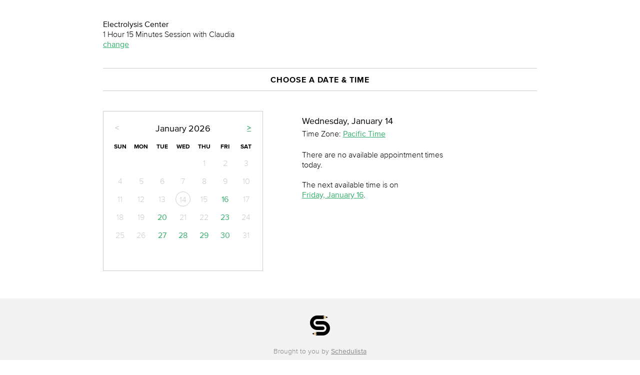

--- FILE ---
content_type: text/html; charset=utf-8
request_url: https://www.schedulista.com/schedule/electrolysiscenter/choose_time?provider_id=1073829284&service_id=1074065453
body_size: 107606
content:
<!DOCTYPE html PUBLIC "-//W3C//DTD XHTML 1.0 Transitional//EN" "http://www.w3.org/TR/xhtml1/DTD/xhtml1-transitional.dtd">
<html xmlns="http://www.w3.org/1999/xhtml" lang="en">
<head>
  <meta http-equiv="Content-Type" content="text/html, charset=UTF-8"/>
<script type="text/javascript">window.NREUM||(NREUM={});NREUM.info={"beacon":"bam.nr-data.net","errorBeacon":"bam.nr-data.net","licenseKey":"7621260929","applicationID":"1972541","transactionName":"JVpeRxRWCg1SFhxDAQ5QVEYKXEkCXwtcQwc5QVleAw==","queueTime":0,"applicationTime":56,"agent":""}</script>
<script type="text/javascript">(window.NREUM||(NREUM={})).init={ajax:{deny_list:["bam.nr-data.net"]},feature_flags:["soft_nav"]};(window.NREUM||(NREUM={})).loader_config={xpid:"VQIPVl5VGwIJU1NXAwA=",licenseKey:"7621260929",applicationID:"1972541",browserID:"1972545"};;/*! For license information please see nr-loader-full-1.307.0.min.js.LICENSE.txt */
(()=>{var e,t,r={384:(e,t,r)=>{"use strict";r.d(t,{NT:()=>a,US:()=>u,Zm:()=>o,bQ:()=>d,dV:()=>c,pV:()=>l});var n=r(6154),i=r(1863),s=r(1910);const a={beacon:"bam.nr-data.net",errorBeacon:"bam.nr-data.net"};function o(){return n.gm.NREUM||(n.gm.NREUM={}),void 0===n.gm.newrelic&&(n.gm.newrelic=n.gm.NREUM),n.gm.NREUM}function c(){let e=o();return e.o||(e.o={ST:n.gm.setTimeout,SI:n.gm.setImmediate||n.gm.setInterval,CT:n.gm.clearTimeout,XHR:n.gm.XMLHttpRequest,REQ:n.gm.Request,EV:n.gm.Event,PR:n.gm.Promise,MO:n.gm.MutationObserver,FETCH:n.gm.fetch,WS:n.gm.WebSocket},(0,s.i)(...Object.values(e.o))),e}function d(e,t){let r=o();r.initializedAgents??={},t.initializedAt={ms:(0,i.t)(),date:new Date},r.initializedAgents[e]=t}function u(e,t){o()[e]=t}function l(){return function(){let e=o();const t=e.info||{};e.info={beacon:a.beacon,errorBeacon:a.errorBeacon,...t}}(),function(){let e=o();const t=e.init||{};e.init={...t}}(),c(),function(){let e=o();const t=e.loader_config||{};e.loader_config={...t}}(),o()}},782:(e,t,r)=>{"use strict";r.d(t,{T:()=>n});const n=r(860).K7.pageViewTiming},860:(e,t,r)=>{"use strict";r.d(t,{$J:()=>u,K7:()=>c,P3:()=>d,XX:()=>i,Yy:()=>o,df:()=>s,qY:()=>n,v4:()=>a});const n="events",i="jserrors",s="browser/blobs",a="rum",o="browser/logs",c={ajax:"ajax",genericEvents:"generic_events",jserrors:i,logging:"logging",metrics:"metrics",pageAction:"page_action",pageViewEvent:"page_view_event",pageViewTiming:"page_view_timing",sessionReplay:"session_replay",sessionTrace:"session_trace",softNav:"soft_navigations",spa:"spa"},d={[c.pageViewEvent]:1,[c.pageViewTiming]:2,[c.metrics]:3,[c.jserrors]:4,[c.spa]:5,[c.ajax]:6,[c.sessionTrace]:7,[c.softNav]:8,[c.sessionReplay]:9,[c.logging]:10,[c.genericEvents]:11},u={[c.pageViewEvent]:a,[c.pageViewTiming]:n,[c.ajax]:n,[c.spa]:n,[c.softNav]:n,[c.metrics]:i,[c.jserrors]:i,[c.sessionTrace]:s,[c.sessionReplay]:s,[c.logging]:o,[c.genericEvents]:"ins"}},944:(e,t,r)=>{"use strict";r.d(t,{R:()=>i});var n=r(3241);function i(e,t){"function"==typeof console.debug&&(console.debug("New Relic Warning: https://github.com/newrelic/newrelic-browser-agent/blob/main/docs/warning-codes.md#".concat(e),t),(0,n.W)({agentIdentifier:null,drained:null,type:"data",name:"warn",feature:"warn",data:{code:e,secondary:t}}))}},993:(e,t,r)=>{"use strict";r.d(t,{A$:()=>s,ET:()=>a,TZ:()=>o,p_:()=>i});var n=r(860);const i={ERROR:"ERROR",WARN:"WARN",INFO:"INFO",DEBUG:"DEBUG",TRACE:"TRACE"},s={OFF:0,ERROR:1,WARN:2,INFO:3,DEBUG:4,TRACE:5},a="log",o=n.K7.logging},1687:(e,t,r)=>{"use strict";r.d(t,{Ak:()=>d,Ze:()=>h,x3:()=>u});var n=r(3241),i=r(7836),s=r(3606),a=r(860),o=r(2646);const c={};function d(e,t){const r={staged:!1,priority:a.P3[t]||0};l(e),c[e].get(t)||c[e].set(t,r)}function u(e,t){e&&c[e]&&(c[e].get(t)&&c[e].delete(t),p(e,t,!1),c[e].size&&f(e))}function l(e){if(!e)throw new Error("agentIdentifier required");c[e]||(c[e]=new Map)}function h(e="",t="feature",r=!1){if(l(e),!e||!c[e].get(t)||r)return p(e,t);c[e].get(t).staged=!0,f(e)}function f(e){const t=Array.from(c[e]);t.every(([e,t])=>t.staged)&&(t.sort((e,t)=>e[1].priority-t[1].priority),t.forEach(([t])=>{c[e].delete(t),p(e,t)}))}function p(e,t,r=!0){const a=e?i.ee.get(e):i.ee,c=s.i.handlers;if(!a.aborted&&a.backlog&&c){if((0,n.W)({agentIdentifier:e,type:"lifecycle",name:"drain",feature:t}),r){const e=a.backlog[t],r=c[t];if(r){for(let t=0;e&&t<e.length;++t)g(e[t],r);Object.entries(r).forEach(([e,t])=>{Object.values(t||{}).forEach(t=>{t[0]?.on&&t[0]?.context()instanceof o.y&&t[0].on(e,t[1])})})}}a.isolatedBacklog||delete c[t],a.backlog[t]=null,a.emit("drain-"+t,[])}}function g(e,t){var r=e[1];Object.values(t[r]||{}).forEach(t=>{var r=e[0];if(t[0]===r){var n=t[1],i=e[3],s=e[2];n.apply(i,s)}})}},1738:(e,t,r)=>{"use strict";r.d(t,{U:()=>f,Y:()=>h});var n=r(3241),i=r(9908),s=r(1863),a=r(944),o=r(5701),c=r(3969),d=r(8362),u=r(860),l=r(4261);function h(e,t,r,s){const h=s||r;!h||h[e]&&h[e]!==d.d.prototype[e]||(h[e]=function(){(0,i.p)(c.xV,["API/"+e+"/called"],void 0,u.K7.metrics,r.ee),(0,n.W)({agentIdentifier:r.agentIdentifier,drained:!!o.B?.[r.agentIdentifier],type:"data",name:"api",feature:l.Pl+e,data:{}});try{return t.apply(this,arguments)}catch(e){(0,a.R)(23,e)}})}function f(e,t,r,n,a){const o=e.info;null===r?delete o.jsAttributes[t]:o.jsAttributes[t]=r,(a||null===r)&&(0,i.p)(l.Pl+n,[(0,s.t)(),t,r],void 0,"session",e.ee)}},1741:(e,t,r)=>{"use strict";r.d(t,{W:()=>s});var n=r(944),i=r(4261);class s{#e(e,...t){if(this[e]!==s.prototype[e])return this[e](...t);(0,n.R)(35,e)}addPageAction(e,t){return this.#e(i.hG,e,t)}register(e){return this.#e(i.eY,e)}recordCustomEvent(e,t){return this.#e(i.fF,e,t)}setPageViewName(e,t){return this.#e(i.Fw,e,t)}setCustomAttribute(e,t,r){return this.#e(i.cD,e,t,r)}noticeError(e,t){return this.#e(i.o5,e,t)}setUserId(e,t=!1){return this.#e(i.Dl,e,t)}setApplicationVersion(e){return this.#e(i.nb,e)}setErrorHandler(e){return this.#e(i.bt,e)}addRelease(e,t){return this.#e(i.k6,e,t)}log(e,t){return this.#e(i.$9,e,t)}start(){return this.#e(i.d3)}finished(e){return this.#e(i.BL,e)}recordReplay(){return this.#e(i.CH)}pauseReplay(){return this.#e(i.Tb)}addToTrace(e){return this.#e(i.U2,e)}setCurrentRouteName(e){return this.#e(i.PA,e)}interaction(e){return this.#e(i.dT,e)}wrapLogger(e,t,r){return this.#e(i.Wb,e,t,r)}measure(e,t){return this.#e(i.V1,e,t)}consent(e){return this.#e(i.Pv,e)}}},1863:(e,t,r)=>{"use strict";function n(){return Math.floor(performance.now())}r.d(t,{t:()=>n})},1910:(e,t,r)=>{"use strict";r.d(t,{i:()=>s});var n=r(944);const i=new Map;function s(...e){return e.every(e=>{if(i.has(e))return i.get(e);const t="function"==typeof e?e.toString():"",r=t.includes("[native code]"),s=t.includes("nrWrapper");return r||s||(0,n.R)(64,e?.name||t),i.set(e,r),r})}},2555:(e,t,r)=>{"use strict";r.d(t,{D:()=>o,f:()=>a});var n=r(384),i=r(8122);const s={beacon:n.NT.beacon,errorBeacon:n.NT.errorBeacon,licenseKey:void 0,applicationID:void 0,sa:void 0,queueTime:void 0,applicationTime:void 0,ttGuid:void 0,user:void 0,account:void 0,product:void 0,extra:void 0,jsAttributes:{},userAttributes:void 0,atts:void 0,transactionName:void 0,tNamePlain:void 0};function a(e){try{return!!e.licenseKey&&!!e.errorBeacon&&!!e.applicationID}catch(e){return!1}}const o=e=>(0,i.a)(e,s)},2614:(e,t,r)=>{"use strict";r.d(t,{BB:()=>a,H3:()=>n,g:()=>d,iL:()=>c,tS:()=>o,uh:()=>i,wk:()=>s});const n="NRBA",i="SESSION",s=144e5,a=18e5,o={STARTED:"session-started",PAUSE:"session-pause",RESET:"session-reset",RESUME:"session-resume",UPDATE:"session-update"},c={SAME_TAB:"same-tab",CROSS_TAB:"cross-tab"},d={OFF:0,FULL:1,ERROR:2}},2646:(e,t,r)=>{"use strict";r.d(t,{y:()=>n});class n{constructor(e){this.contextId=e}}},2843:(e,t,r)=>{"use strict";r.d(t,{G:()=>s,u:()=>i});var n=r(3878);function i(e,t=!1,r,i){(0,n.DD)("visibilitychange",function(){if(t)return void("hidden"===document.visibilityState&&e());e(document.visibilityState)},r,i)}function s(e,t,r){(0,n.sp)("pagehide",e,t,r)}},3241:(e,t,r)=>{"use strict";r.d(t,{W:()=>s});var n=r(6154);const i="newrelic";function s(e={}){try{n.gm.dispatchEvent(new CustomEvent(i,{detail:e}))}catch(e){}}},3304:(e,t,r)=>{"use strict";r.d(t,{A:()=>s});var n=r(7836);const i=()=>{const e=new WeakSet;return(t,r)=>{if("object"==typeof r&&null!==r){if(e.has(r))return;e.add(r)}return r}};function s(e){try{return JSON.stringify(e,i())??""}catch(e){try{n.ee.emit("internal-error",[e])}catch(e){}return""}}},3333:(e,t,r)=>{"use strict";r.d(t,{$v:()=>u,TZ:()=>n,Xh:()=>c,Zp:()=>i,kd:()=>d,mq:()=>o,nf:()=>a,qN:()=>s});const n=r(860).K7.genericEvents,i=["auxclick","click","copy","keydown","paste","scrollend"],s=["focus","blur"],a=4,o=1e3,c=2e3,d=["PageAction","UserAction","BrowserPerformance"],u={RESOURCES:"experimental.resources",REGISTER:"register"}},3434:(e,t,r)=>{"use strict";r.d(t,{Jt:()=>s,YM:()=>d});var n=r(7836),i=r(5607);const s="nr@original:".concat(i.W),a=50;var o=Object.prototype.hasOwnProperty,c=!1;function d(e,t){return e||(e=n.ee),r.inPlace=function(e,t,n,i,s){n||(n="");const a="-"===n.charAt(0);for(let o=0;o<t.length;o++){const c=t[o],d=e[c];l(d)||(e[c]=r(d,a?c+n:n,i,c,s))}},r.flag=s,r;function r(t,r,n,c,d){return l(t)?t:(r||(r=""),nrWrapper[s]=t,function(e,t,r){if(Object.defineProperty&&Object.keys)try{return Object.keys(e).forEach(function(r){Object.defineProperty(t,r,{get:function(){return e[r]},set:function(t){return e[r]=t,t}})}),t}catch(e){u([e],r)}for(var n in e)o.call(e,n)&&(t[n]=e[n])}(t,nrWrapper,e),nrWrapper);function nrWrapper(){var s,o,l,h;let f;try{o=this,s=[...arguments],l="function"==typeof n?n(s,o):n||{}}catch(t){u([t,"",[s,o,c],l],e)}i(r+"start",[s,o,c],l,d);const p=performance.now();let g;try{return h=t.apply(o,s),g=performance.now(),h}catch(e){throw g=performance.now(),i(r+"err",[s,o,e],l,d),f=e,f}finally{const e=g-p,t={start:p,end:g,duration:e,isLongTask:e>=a,methodName:c,thrownError:f};t.isLongTask&&i("long-task",[t,o],l,d),i(r+"end",[s,o,h],l,d)}}}function i(r,n,i,s){if(!c||t){var a=c;c=!0;try{e.emit(r,n,i,t,s)}catch(t){u([t,r,n,i],e)}c=a}}}function u(e,t){t||(t=n.ee);try{t.emit("internal-error",e)}catch(e){}}function l(e){return!(e&&"function"==typeof e&&e.apply&&!e[s])}},3606:(e,t,r)=>{"use strict";r.d(t,{i:()=>s});var n=r(9908);s.on=a;var i=s.handlers={};function s(e,t,r,s){a(s||n.d,i,e,t,r)}function a(e,t,r,i,s){s||(s="feature"),e||(e=n.d);var a=t[s]=t[s]||{};(a[r]=a[r]||[]).push([e,i])}},3738:(e,t,r)=>{"use strict";r.d(t,{He:()=>i,Kp:()=>o,Lc:()=>d,Rz:()=>u,TZ:()=>n,bD:()=>s,d3:()=>a,jx:()=>l,sl:()=>h,uP:()=>c});const n=r(860).K7.sessionTrace,i="bstResource",s="resource",a="-start",o="-end",c="fn"+a,d="fn"+o,u="pushState",l=1e3,h=3e4},3785:(e,t,r)=>{"use strict";r.d(t,{R:()=>c,b:()=>d});var n=r(9908),i=r(1863),s=r(860),a=r(3969),o=r(993);function c(e,t,r={},c=o.p_.INFO,d=!0,u,l=(0,i.t)()){(0,n.p)(a.xV,["API/logging/".concat(c.toLowerCase(),"/called")],void 0,s.K7.metrics,e),(0,n.p)(o.ET,[l,t,r,c,d,u],void 0,s.K7.logging,e)}function d(e){return"string"==typeof e&&Object.values(o.p_).some(t=>t===e.toUpperCase().trim())}},3878:(e,t,r)=>{"use strict";function n(e,t){return{capture:e,passive:!1,signal:t}}function i(e,t,r=!1,i){window.addEventListener(e,t,n(r,i))}function s(e,t,r=!1,i){document.addEventListener(e,t,n(r,i))}r.d(t,{DD:()=>s,jT:()=>n,sp:()=>i})},3969:(e,t,r)=>{"use strict";r.d(t,{TZ:()=>n,XG:()=>o,rs:()=>i,xV:()=>a,z_:()=>s});const n=r(860).K7.metrics,i="sm",s="cm",a="storeSupportabilityMetrics",o="storeEventMetrics"},4234:(e,t,r)=>{"use strict";r.d(t,{W:()=>s});var n=r(7836),i=r(1687);class s{constructor(e,t){this.agentIdentifier=e,this.ee=n.ee.get(e),this.featureName=t,this.blocked=!1}deregisterDrain(){(0,i.x3)(this.agentIdentifier,this.featureName)}}},4261:(e,t,r)=>{"use strict";r.d(t,{$9:()=>d,BL:()=>o,CH:()=>f,Dl:()=>w,Fw:()=>y,PA:()=>m,Pl:()=>n,Pv:()=>E,Tb:()=>l,U2:()=>s,V1:()=>T,Wb:()=>x,bt:()=>b,cD:()=>v,d3:()=>R,dT:()=>c,eY:()=>p,fF:()=>h,hG:()=>i,k6:()=>a,nb:()=>g,o5:()=>u});const n="api-",i="addPageAction",s="addToTrace",a="addRelease",o="finished",c="interaction",d="log",u="noticeError",l="pauseReplay",h="recordCustomEvent",f="recordReplay",p="register",g="setApplicationVersion",m="setCurrentRouteName",v="setCustomAttribute",b="setErrorHandler",y="setPageViewName",w="setUserId",R="start",x="wrapLogger",T="measure",E="consent"},4387:(e,t,r)=>{"use strict";function n(e={}){return!(!e.id||!e.name)}function i(e){return"string"==typeof e&&e.trim().length<501||"number"==typeof e}function s(e,t){if(2!==t?.harvestEndpointVersion)return{};const r=t.agentRef.runtime.appMetadata.agents[0].entityGuid;return n(e)?{"source.id":e.id,"source.name":e.name,"source.type":e.type,"parent.id":e.parent?.id||r}:{"entity.guid":r,appId:t.agentRef.info.applicationID}}r.d(t,{Ux:()=>s,c7:()=>n,yo:()=>i})},5205:(e,t,r)=>{"use strict";r.d(t,{j:()=>S});var n=r(384),i=r(1741);var s=r(2555),a=r(3333);const o=e=>{if(!e||"string"!=typeof e)return!1;try{document.createDocumentFragment().querySelector(e)}catch{return!1}return!0};var c=r(2614),d=r(944),u=r(8122);const l="[data-nr-mask]",h=e=>(0,u.a)(e,(()=>{const e={feature_flags:[],experimental:{allow_registered_children:!1,resources:!1},mask_selector:"*",block_selector:"[data-nr-block]",mask_input_options:{color:!1,date:!1,"datetime-local":!1,email:!1,month:!1,number:!1,range:!1,search:!1,tel:!1,text:!1,time:!1,url:!1,week:!1,textarea:!1,select:!1,password:!0}};return{ajax:{deny_list:void 0,block_internal:!0,enabled:!0,autoStart:!0},api:{get allow_registered_children(){return e.feature_flags.includes(a.$v.REGISTER)||e.experimental.allow_registered_children},set allow_registered_children(t){e.experimental.allow_registered_children=t},duplicate_registered_data:!1},browser_consent_mode:{enabled:!1},distributed_tracing:{enabled:void 0,exclude_newrelic_header:void 0,cors_use_newrelic_header:void 0,cors_use_tracecontext_headers:void 0,allowed_origins:void 0},get feature_flags(){return e.feature_flags},set feature_flags(t){e.feature_flags=t},generic_events:{enabled:!0,autoStart:!0},harvest:{interval:30},jserrors:{enabled:!0,autoStart:!0},logging:{enabled:!0,autoStart:!0},metrics:{enabled:!0,autoStart:!0},obfuscate:void 0,page_action:{enabled:!0},page_view_event:{enabled:!0,autoStart:!0},page_view_timing:{enabled:!0,autoStart:!0},performance:{capture_marks:!1,capture_measures:!1,capture_detail:!0,resources:{get enabled(){return e.feature_flags.includes(a.$v.RESOURCES)||e.experimental.resources},set enabled(t){e.experimental.resources=t},asset_types:[],first_party_domains:[],ignore_newrelic:!0}},privacy:{cookies_enabled:!0},proxy:{assets:void 0,beacon:void 0},session:{expiresMs:c.wk,inactiveMs:c.BB},session_replay:{autoStart:!0,enabled:!1,preload:!1,sampling_rate:10,error_sampling_rate:100,collect_fonts:!1,inline_images:!1,fix_stylesheets:!0,mask_all_inputs:!0,get mask_text_selector(){return e.mask_selector},set mask_text_selector(t){o(t)?e.mask_selector="".concat(t,",").concat(l):""===t||null===t?e.mask_selector=l:(0,d.R)(5,t)},get block_class(){return"nr-block"},get ignore_class(){return"nr-ignore"},get mask_text_class(){return"nr-mask"},get block_selector(){return e.block_selector},set block_selector(t){o(t)?e.block_selector+=",".concat(t):""!==t&&(0,d.R)(6,t)},get mask_input_options(){return e.mask_input_options},set mask_input_options(t){t&&"object"==typeof t?e.mask_input_options={...t,password:!0}:(0,d.R)(7,t)}},session_trace:{enabled:!0,autoStart:!0},soft_navigations:{enabled:!0,autoStart:!0},spa:{enabled:!0,autoStart:!0},ssl:void 0,user_actions:{enabled:!0,elementAttributes:["id","className","tagName","type"]}}})());var f=r(6154),p=r(9324);let g=0;const m={buildEnv:p.F3,distMethod:p.Xs,version:p.xv,originTime:f.WN},v={consented:!1},b={appMetadata:{},get consented(){return this.session?.state?.consent||v.consented},set consented(e){v.consented=e},customTransaction:void 0,denyList:void 0,disabled:!1,harvester:void 0,isolatedBacklog:!1,isRecording:!1,loaderType:void 0,maxBytes:3e4,obfuscator:void 0,onerror:void 0,ptid:void 0,releaseIds:{},session:void 0,timeKeeper:void 0,registeredEntities:[],jsAttributesMetadata:{bytes:0},get harvestCount(){return++g}},y=e=>{const t=(0,u.a)(e,b),r=Object.keys(m).reduce((e,t)=>(e[t]={value:m[t],writable:!1,configurable:!0,enumerable:!0},e),{});return Object.defineProperties(t,r)};var w=r(5701);const R=e=>{const t=e.startsWith("http");e+="/",r.p=t?e:"https://"+e};var x=r(7836),T=r(3241);const E={accountID:void 0,trustKey:void 0,agentID:void 0,licenseKey:void 0,applicationID:void 0,xpid:void 0},A=e=>(0,u.a)(e,E),_=new Set;function S(e,t={},r,a){let{init:o,info:c,loader_config:d,runtime:u={},exposed:l=!0}=t;if(!c){const e=(0,n.pV)();o=e.init,c=e.info,d=e.loader_config}e.init=h(o||{}),e.loader_config=A(d||{}),c.jsAttributes??={},f.bv&&(c.jsAttributes.isWorker=!0),e.info=(0,s.D)(c);const p=e.init,g=[c.beacon,c.errorBeacon];_.has(e.agentIdentifier)||(p.proxy.assets&&(R(p.proxy.assets),g.push(p.proxy.assets)),p.proxy.beacon&&g.push(p.proxy.beacon),e.beacons=[...g],function(e){const t=(0,n.pV)();Object.getOwnPropertyNames(i.W.prototype).forEach(r=>{const n=i.W.prototype[r];if("function"!=typeof n||"constructor"===n)return;let s=t[r];e[r]&&!1!==e.exposed&&"micro-agent"!==e.runtime?.loaderType&&(t[r]=(...t)=>{const n=e[r](...t);return s?s(...t):n})})}(e),(0,n.US)("activatedFeatures",w.B)),u.denyList=[...p.ajax.deny_list||[],...p.ajax.block_internal?g:[]],u.ptid=e.agentIdentifier,u.loaderType=r,e.runtime=y(u),_.has(e.agentIdentifier)||(e.ee=x.ee.get(e.agentIdentifier),e.exposed=l,(0,T.W)({agentIdentifier:e.agentIdentifier,drained:!!w.B?.[e.agentIdentifier],type:"lifecycle",name:"initialize",feature:void 0,data:e.config})),_.add(e.agentIdentifier)}},5270:(e,t,r)=>{"use strict";r.d(t,{Aw:()=>a,SR:()=>s,rF:()=>o});var n=r(384),i=r(7767);function s(e){return!!(0,n.dV)().o.MO&&(0,i.V)(e)&&!0===e?.session_trace.enabled}function a(e){return!0===e?.session_replay.preload&&s(e)}function o(e,t){try{if("string"==typeof t?.type){if("password"===t.type.toLowerCase())return"*".repeat(e?.length||0);if(void 0!==t?.dataset?.nrUnmask||t?.classList?.contains("nr-unmask"))return e}}catch(e){}return"string"==typeof e?e.replace(/[\S]/g,"*"):"*".repeat(e?.length||0)}},5289:(e,t,r)=>{"use strict";r.d(t,{GG:()=>a,Qr:()=>c,sB:()=>o});var n=r(3878),i=r(6389);function s(){return"undefined"==typeof document||"complete"===document.readyState}function a(e,t){if(s())return e();const r=(0,i.J)(e),a=setInterval(()=>{s()&&(clearInterval(a),r())},500);(0,n.sp)("load",r,t)}function o(e){if(s())return e();(0,n.DD)("DOMContentLoaded",e)}function c(e){if(s())return e();(0,n.sp)("popstate",e)}},5607:(e,t,r)=>{"use strict";r.d(t,{W:()=>n});const n=(0,r(9566).bz)()},5701:(e,t,r)=>{"use strict";r.d(t,{B:()=>s,t:()=>a});var n=r(3241);const i=new Set,s={};function a(e,t){const r=t.agentIdentifier;s[r]??={},e&&"object"==typeof e&&(i.has(r)||(t.ee.emit("rumresp",[e]),s[r]=e,i.add(r),(0,n.W)({agentIdentifier:r,loaded:!0,drained:!0,type:"lifecycle",name:"load",feature:void 0,data:e})))}},6154:(e,t,r)=>{"use strict";r.d(t,{OF:()=>d,RI:()=>i,WN:()=>h,bv:()=>s,eN:()=>f,gm:()=>a,lR:()=>l,m:()=>c,mw:()=>o,sb:()=>u});var n=r(1863);const i="undefined"!=typeof window&&!!window.document,s="undefined"!=typeof WorkerGlobalScope&&("undefined"!=typeof self&&self instanceof WorkerGlobalScope&&self.navigator instanceof WorkerNavigator||"undefined"!=typeof globalThis&&globalThis instanceof WorkerGlobalScope&&globalThis.navigator instanceof WorkerNavigator),a=i?window:"undefined"!=typeof WorkerGlobalScope&&("undefined"!=typeof self&&self instanceof WorkerGlobalScope&&self||"undefined"!=typeof globalThis&&globalThis instanceof WorkerGlobalScope&&globalThis),o=Boolean("hidden"===a?.document?.visibilityState),c=""+a?.location,d=/iPad|iPhone|iPod/.test(a.navigator?.userAgent),u=d&&"undefined"==typeof SharedWorker,l=(()=>{const e=a.navigator?.userAgent?.match(/Firefox[/\s](\d+\.\d+)/);return Array.isArray(e)&&e.length>=2?+e[1]:0})(),h=Date.now()-(0,n.t)(),f=()=>"undefined"!=typeof PerformanceNavigationTiming&&a?.performance?.getEntriesByType("navigation")?.[0]?.responseStart},6344:(e,t,r)=>{"use strict";r.d(t,{BB:()=>u,Qb:()=>l,TZ:()=>i,Ug:()=>a,Vh:()=>s,_s:()=>o,bc:()=>d,yP:()=>c});var n=r(2614);const i=r(860).K7.sessionReplay,s="errorDuringReplay",a=.12,o={DomContentLoaded:0,Load:1,FullSnapshot:2,IncrementalSnapshot:3,Meta:4,Custom:5},c={[n.g.ERROR]:15e3,[n.g.FULL]:3e5,[n.g.OFF]:0},d={RESET:{message:"Session was reset",sm:"Reset"},IMPORT:{message:"Recorder failed to import",sm:"Import"},TOO_MANY:{message:"429: Too Many Requests",sm:"Too-Many"},TOO_BIG:{message:"Payload was too large",sm:"Too-Big"},CROSS_TAB:{message:"Session Entity was set to OFF on another tab",sm:"Cross-Tab"},ENTITLEMENTS:{message:"Session Replay is not allowed and will not be started",sm:"Entitlement"}},u=5e3,l={API:"api",RESUME:"resume",SWITCH_TO_FULL:"switchToFull",INITIALIZE:"initialize",PRELOAD:"preload"}},6389:(e,t,r)=>{"use strict";function n(e,t=500,r={}){const n=r?.leading||!1;let i;return(...r)=>{n&&void 0===i&&(e.apply(this,r),i=setTimeout(()=>{i=clearTimeout(i)},t)),n||(clearTimeout(i),i=setTimeout(()=>{e.apply(this,r)},t))}}function i(e){let t=!1;return(...r)=>{t||(t=!0,e.apply(this,r))}}r.d(t,{J:()=>i,s:()=>n})},6630:(e,t,r)=>{"use strict";r.d(t,{T:()=>n});const n=r(860).K7.pageViewEvent},6774:(e,t,r)=>{"use strict";r.d(t,{T:()=>n});const n=r(860).K7.jserrors},7295:(e,t,r)=>{"use strict";r.d(t,{Xv:()=>a,gX:()=>i,iW:()=>s});var n=[];function i(e){if(!e||s(e))return!1;if(0===n.length)return!0;if("*"===n[0].hostname)return!1;for(var t=0;t<n.length;t++){var r=n[t];if(r.hostname.test(e.hostname)&&r.pathname.test(e.pathname))return!1}return!0}function s(e){return void 0===e.hostname}function a(e){if(n=[],e&&e.length)for(var t=0;t<e.length;t++){let r=e[t];if(!r)continue;if("*"===r)return void(n=[{hostname:"*"}]);0===r.indexOf("http://")?r=r.substring(7):0===r.indexOf("https://")&&(r=r.substring(8));const i=r.indexOf("/");let s,a;i>0?(s=r.substring(0,i),a=r.substring(i)):(s=r,a="*");let[c]=s.split(":");n.push({hostname:o(c),pathname:o(a,!0)})}}function o(e,t=!1){const r=e.replace(/[.+?^${}()|[\]\\]/g,e=>"\\"+e).replace(/\*/g,".*?");return new RegExp((t?"^":"")+r+"$")}},7485:(e,t,r)=>{"use strict";r.d(t,{D:()=>i});var n=r(6154);function i(e){if(0===(e||"").indexOf("data:"))return{protocol:"data"};try{const t=new URL(e,location.href),r={port:t.port,hostname:t.hostname,pathname:t.pathname,search:t.search,protocol:t.protocol.slice(0,t.protocol.indexOf(":")),sameOrigin:t.protocol===n.gm?.location?.protocol&&t.host===n.gm?.location?.host};return r.port&&""!==r.port||("http:"===t.protocol&&(r.port="80"),"https:"===t.protocol&&(r.port="443")),r.pathname&&""!==r.pathname?r.pathname.startsWith("/")||(r.pathname="/".concat(r.pathname)):r.pathname="/",r}catch(e){return{}}}},7699:(e,t,r)=>{"use strict";r.d(t,{It:()=>s,KC:()=>o,No:()=>i,qh:()=>a});var n=r(860);const i=16e3,s=1e6,a="SESSION_ERROR",o={[n.K7.logging]:!0,[n.K7.genericEvents]:!1,[n.K7.jserrors]:!1,[n.K7.ajax]:!1}},7767:(e,t,r)=>{"use strict";r.d(t,{V:()=>i});var n=r(6154);const i=e=>n.RI&&!0===e?.privacy.cookies_enabled},7836:(e,t,r)=>{"use strict";r.d(t,{P:()=>o,ee:()=>c});var n=r(384),i=r(8990),s=r(2646),a=r(5607);const o="nr@context:".concat(a.W),c=function e(t,r){var n={},a={},u={},l=!1;try{l=16===r.length&&d.initializedAgents?.[r]?.runtime.isolatedBacklog}catch(e){}var h={on:p,addEventListener:p,removeEventListener:function(e,t){var r=n[e];if(!r)return;for(var i=0;i<r.length;i++)r[i]===t&&r.splice(i,1)},emit:function(e,r,n,i,s){!1!==s&&(s=!0);if(c.aborted&&!i)return;t&&s&&t.emit(e,r,n);var o=f(n);g(e).forEach(e=>{e.apply(o,r)});var d=v()[a[e]];d&&d.push([h,e,r,o]);return o},get:m,listeners:g,context:f,buffer:function(e,t){const r=v();if(t=t||"feature",h.aborted)return;Object.entries(e||{}).forEach(([e,n])=>{a[n]=t,t in r||(r[t]=[])})},abort:function(){h._aborted=!0,Object.keys(h.backlog).forEach(e=>{delete h.backlog[e]})},isBuffering:function(e){return!!v()[a[e]]},debugId:r,backlog:l?{}:t&&"object"==typeof t.backlog?t.backlog:{},isolatedBacklog:l};return Object.defineProperty(h,"aborted",{get:()=>{let e=h._aborted||!1;return e||(t&&(e=t.aborted),e)}}),h;function f(e){return e&&e instanceof s.y?e:e?(0,i.I)(e,o,()=>new s.y(o)):new s.y(o)}function p(e,t){n[e]=g(e).concat(t)}function g(e){return n[e]||[]}function m(t){return u[t]=u[t]||e(h,t)}function v(){return h.backlog}}(void 0,"globalEE"),d=(0,n.Zm)();d.ee||(d.ee=c)},8122:(e,t,r)=>{"use strict";r.d(t,{a:()=>i});var n=r(944);function i(e,t){try{if(!e||"object"!=typeof e)return(0,n.R)(3);if(!t||"object"!=typeof t)return(0,n.R)(4);const r=Object.create(Object.getPrototypeOf(t),Object.getOwnPropertyDescriptors(t)),s=0===Object.keys(r).length?e:r;for(let a in s)if(void 0!==e[a])try{if(null===e[a]){r[a]=null;continue}Array.isArray(e[a])&&Array.isArray(t[a])?r[a]=Array.from(new Set([...e[a],...t[a]])):"object"==typeof e[a]&&"object"==typeof t[a]?r[a]=i(e[a],t[a]):r[a]=e[a]}catch(e){r[a]||(0,n.R)(1,e)}return r}catch(e){(0,n.R)(2,e)}}},8139:(e,t,r)=>{"use strict";r.d(t,{u:()=>h});var n=r(7836),i=r(3434),s=r(8990),a=r(6154);const o={},c=a.gm.XMLHttpRequest,d="addEventListener",u="removeEventListener",l="nr@wrapped:".concat(n.P);function h(e){var t=function(e){return(e||n.ee).get("events")}(e);if(o[t.debugId]++)return t;o[t.debugId]=1;var r=(0,i.YM)(t,!0);function h(e){r.inPlace(e,[d,u],"-",p)}function p(e,t){return e[1]}return"getPrototypeOf"in Object&&(a.RI&&f(document,h),c&&f(c.prototype,h),f(a.gm,h)),t.on(d+"-start",function(e,t){var n=e[1];if(null!==n&&("function"==typeof n||"object"==typeof n)&&"newrelic"!==e[0]){var i=(0,s.I)(n,l,function(){var e={object:function(){if("function"!=typeof n.handleEvent)return;return n.handleEvent.apply(n,arguments)},function:n}[typeof n];return e?r(e,"fn-",null,e.name||"anonymous"):n});this.wrapped=e[1]=i}}),t.on(u+"-start",function(e){e[1]=this.wrapped||e[1]}),t}function f(e,t,...r){let n=e;for(;"object"==typeof n&&!Object.prototype.hasOwnProperty.call(n,d);)n=Object.getPrototypeOf(n);n&&t(n,...r)}},8362:(e,t,r)=>{"use strict";r.d(t,{d:()=>s});var n=r(9566),i=r(1741);class s extends i.W{agentIdentifier=(0,n.LA)(16)}},8374:(e,t,r)=>{r.nc=(()=>{try{return document?.currentScript?.nonce}catch(e){}return""})()},8990:(e,t,r)=>{"use strict";r.d(t,{I:()=>i});var n=Object.prototype.hasOwnProperty;function i(e,t,r){if(n.call(e,t))return e[t];var i=r();if(Object.defineProperty&&Object.keys)try{return Object.defineProperty(e,t,{value:i,writable:!0,enumerable:!1}),i}catch(e){}return e[t]=i,i}},9300:(e,t,r)=>{"use strict";r.d(t,{T:()=>n});const n=r(860).K7.ajax},9324:(e,t,r)=>{"use strict";r.d(t,{AJ:()=>a,F3:()=>i,Xs:()=>s,Yq:()=>o,xv:()=>n});const n="1.307.0",i="PROD",s="CDN",a="@newrelic/rrweb",o="1.0.1"},9566:(e,t,r)=>{"use strict";r.d(t,{LA:()=>o,ZF:()=>c,bz:()=>a,el:()=>d});var n=r(6154);const i="xxxxxxxx-xxxx-4xxx-yxxx-xxxxxxxxxxxx";function s(e,t){return e?15&e[t]:16*Math.random()|0}function a(){const e=n.gm?.crypto||n.gm?.msCrypto;let t,r=0;return e&&e.getRandomValues&&(t=e.getRandomValues(new Uint8Array(30))),i.split("").map(e=>"x"===e?s(t,r++).toString(16):"y"===e?(3&s()|8).toString(16):e).join("")}function o(e){const t=n.gm?.crypto||n.gm?.msCrypto;let r,i=0;t&&t.getRandomValues&&(r=t.getRandomValues(new Uint8Array(e)));const a=[];for(var o=0;o<e;o++)a.push(s(r,i++).toString(16));return a.join("")}function c(){return o(16)}function d(){return o(32)}},9908:(e,t,r)=>{"use strict";r.d(t,{d:()=>n,p:()=>i});var n=r(7836).ee.get("handle");function i(e,t,r,i,s){s?(s.buffer([e],i),s.emit(e,t,r)):(n.buffer([e],i),n.emit(e,t,r))}}},n={};function i(e){var t=n[e];if(void 0!==t)return t.exports;var s=n[e]={exports:{}};return r[e](s,s.exports,i),s.exports}i.m=r,i.d=(e,t)=>{for(var r in t)i.o(t,r)&&!i.o(e,r)&&Object.defineProperty(e,r,{enumerable:!0,get:t[r]})},i.f={},i.e=e=>Promise.all(Object.keys(i.f).reduce((t,r)=>(i.f[r](e,t),t),[])),i.u=e=>({95:"nr-full-compressor",222:"nr-full-recorder",891:"nr-full"}[e]+"-1.307.0.min.js"),i.o=(e,t)=>Object.prototype.hasOwnProperty.call(e,t),e={},t="NRBA-1.307.0.PROD:",i.l=(r,n,s,a)=>{if(e[r])e[r].push(n);else{var o,c;if(void 0!==s)for(var d=document.getElementsByTagName("script"),u=0;u<d.length;u++){var l=d[u];if(l.getAttribute("src")==r||l.getAttribute("data-webpack")==t+s){o=l;break}}if(!o){c=!0;var h={891:"sha512-sH9b1vawmxY9CBAXeIEMChy94Paws6LTdzOKmYb7Yv7ty3akxNyuRWPa7vKo+N5pgLKfZ+rr1V58fqKnMuxWLg==",222:"sha512-b0jX/Dk1FxVP6/by1os1Ps8hJpaq0YSXztbDUd8/LjOd174d8oxLSDllN3EDdiPEKYO9S51hOP7niSvzY7faGQ==",95:"sha512-EpklKhlCC2CuLyBzel9qzCZL/I7nKylnhjdJVmP8pPcukyDIUETsMzhV1MEGPx6qHgfyi9ABF2PQUQZxFhdPCg=="};(o=document.createElement("script")).charset="utf-8",i.nc&&o.setAttribute("nonce",i.nc),o.setAttribute("data-webpack",t+s),o.src=r,0!==o.src.indexOf(window.location.origin+"/")&&(o.crossOrigin="anonymous"),h[a]&&(o.integrity=h[a])}e[r]=[n];var f=(t,n)=>{o.onerror=o.onload=null,clearTimeout(p);var i=e[r];if(delete e[r],o.parentNode&&o.parentNode.removeChild(o),i&&i.forEach(e=>e(n)),t)return t(n)},p=setTimeout(f.bind(null,void 0,{type:"timeout",target:o}),12e4);o.onerror=f.bind(null,o.onerror),o.onload=f.bind(null,o.onload),c&&document.head.appendChild(o)}},i.r=e=>{"undefined"!=typeof Symbol&&Symbol.toStringTag&&Object.defineProperty(e,Symbol.toStringTag,{value:"Module"}),Object.defineProperty(e,"__esModule",{value:!0})},i.p="https://js-agent.newrelic.com/",(()=>{var e={85:0,959:0};i.f.j=(t,r)=>{var n=i.o(e,t)?e[t]:void 0;if(0!==n)if(n)r.push(n[2]);else{var s=new Promise((r,i)=>n=e[t]=[r,i]);r.push(n[2]=s);var a=i.p+i.u(t),o=new Error;i.l(a,r=>{if(i.o(e,t)&&(0!==(n=e[t])&&(e[t]=void 0),n)){var s=r&&("load"===r.type?"missing":r.type),a=r&&r.target&&r.target.src;o.message="Loading chunk "+t+" failed: ("+s+": "+a+")",o.name="ChunkLoadError",o.type=s,o.request=a,n[1](o)}},"chunk-"+t,t)}};var t=(t,r)=>{var n,s,[a,o,c]=r,d=0;if(a.some(t=>0!==e[t])){for(n in o)i.o(o,n)&&(i.m[n]=o[n]);if(c)c(i)}for(t&&t(r);d<a.length;d++)s=a[d],i.o(e,s)&&e[s]&&e[s][0](),e[s]=0},r=self["webpackChunk:NRBA-1.307.0.PROD"]=self["webpackChunk:NRBA-1.307.0.PROD"]||[];r.forEach(t.bind(null,0)),r.push=t.bind(null,r.push.bind(r))})(),(()=>{"use strict";i(8374);var e=i(8362),t=i(860);const r=Object.values(t.K7);var n=i(5205);var s=i(9908),a=i(1863),o=i(4261),c=i(1738);var d=i(1687),u=i(4234),l=i(5289),h=i(6154),f=i(944),p=i(5270),g=i(7767),m=i(6389),v=i(7699);class b extends u.W{constructor(e,t){super(e.agentIdentifier,t),this.agentRef=e,this.abortHandler=void 0,this.featAggregate=void 0,this.loadedSuccessfully=void 0,this.onAggregateImported=new Promise(e=>{this.loadedSuccessfully=e}),this.deferred=Promise.resolve(),!1===e.init[this.featureName].autoStart?this.deferred=new Promise((t,r)=>{this.ee.on("manual-start-all",(0,m.J)(()=>{(0,d.Ak)(e.agentIdentifier,this.featureName),t()}))}):(0,d.Ak)(e.agentIdentifier,t)}importAggregator(e,t,r={}){if(this.featAggregate)return;const n=async()=>{let n;await this.deferred;try{if((0,g.V)(e.init)){const{setupAgentSession:t}=await i.e(891).then(i.bind(i,8766));n=t(e)}}catch(e){(0,f.R)(20,e),this.ee.emit("internal-error",[e]),(0,s.p)(v.qh,[e],void 0,this.featureName,this.ee)}try{if(!this.#t(this.featureName,n,e.init))return(0,d.Ze)(this.agentIdentifier,this.featureName),void this.loadedSuccessfully(!1);const{Aggregate:i}=await t();this.featAggregate=new i(e,r),e.runtime.harvester.initializedAggregates.push(this.featAggregate),this.loadedSuccessfully(!0)}catch(e){(0,f.R)(34,e),this.abortHandler?.(),(0,d.Ze)(this.agentIdentifier,this.featureName,!0),this.loadedSuccessfully(!1),this.ee&&this.ee.abort()}};h.RI?(0,l.GG)(()=>n(),!0):n()}#t(e,r,n){if(this.blocked)return!1;switch(e){case t.K7.sessionReplay:return(0,p.SR)(n)&&!!r;case t.K7.sessionTrace:return!!r;default:return!0}}}var y=i(6630),w=i(2614),R=i(3241);class x extends b{static featureName=y.T;constructor(e){var t;super(e,y.T),this.setupInspectionEvents(e.agentIdentifier),t=e,(0,c.Y)(o.Fw,function(e,r){"string"==typeof e&&("/"!==e.charAt(0)&&(e="/"+e),t.runtime.customTransaction=(r||"http://custom.transaction")+e,(0,s.p)(o.Pl+o.Fw,[(0,a.t)()],void 0,void 0,t.ee))},t),this.importAggregator(e,()=>i.e(891).then(i.bind(i,3718)))}setupInspectionEvents(e){const t=(t,r)=>{t&&(0,R.W)({agentIdentifier:e,timeStamp:t.timeStamp,loaded:"complete"===t.target.readyState,type:"window",name:r,data:t.target.location+""})};(0,l.sB)(e=>{t(e,"DOMContentLoaded")}),(0,l.GG)(e=>{t(e,"load")}),(0,l.Qr)(e=>{t(e,"navigate")}),this.ee.on(w.tS.UPDATE,(t,r)=>{(0,R.W)({agentIdentifier:e,type:"lifecycle",name:"session",data:r})})}}var T=i(384);class E extends e.d{constructor(e){var t;(super(),h.gm)?(this.features={},(0,T.bQ)(this.agentIdentifier,this),this.desiredFeatures=new Set(e.features||[]),this.desiredFeatures.add(x),(0,n.j)(this,e,e.loaderType||"agent"),t=this,(0,c.Y)(o.cD,function(e,r,n=!1){if("string"==typeof e){if(["string","number","boolean"].includes(typeof r)||null===r)return(0,c.U)(t,e,r,o.cD,n);(0,f.R)(40,typeof r)}else(0,f.R)(39,typeof e)},t),function(e){(0,c.Y)(o.Dl,function(t,r=!1){if("string"!=typeof t&&null!==t)return void(0,f.R)(41,typeof t);const n=e.info.jsAttributes["enduser.id"];r&&null!=n&&n!==t?(0,s.p)(o.Pl+"setUserIdAndResetSession",[t],void 0,"session",e.ee):(0,c.U)(e,"enduser.id",t,o.Dl,!0)},e)}(this),function(e){(0,c.Y)(o.nb,function(t){if("string"==typeof t||null===t)return(0,c.U)(e,"application.version",t,o.nb,!1);(0,f.R)(42,typeof t)},e)}(this),function(e){(0,c.Y)(o.d3,function(){e.ee.emit("manual-start-all")},e)}(this),function(e){(0,c.Y)(o.Pv,function(t=!0){if("boolean"==typeof t){if((0,s.p)(o.Pl+o.Pv,[t],void 0,"session",e.ee),e.runtime.consented=t,t){const t=e.features.page_view_event;t.onAggregateImported.then(e=>{const r=t.featAggregate;e&&!r.sentRum&&r.sendRum()})}}else(0,f.R)(65,typeof t)},e)}(this),this.run()):(0,f.R)(21)}get config(){return{info:this.info,init:this.init,loader_config:this.loader_config,runtime:this.runtime}}get api(){return this}run(){try{const e=function(e){const t={};return r.forEach(r=>{t[r]=!!e[r]?.enabled}),t}(this.init),n=[...this.desiredFeatures];n.sort((e,r)=>t.P3[e.featureName]-t.P3[r.featureName]),n.forEach(r=>{if(!e[r.featureName]&&r.featureName!==t.K7.pageViewEvent)return;if(r.featureName===t.K7.spa)return void(0,f.R)(67);const n=function(e){switch(e){case t.K7.ajax:return[t.K7.jserrors];case t.K7.sessionTrace:return[t.K7.ajax,t.K7.pageViewEvent];case t.K7.sessionReplay:return[t.K7.sessionTrace];case t.K7.pageViewTiming:return[t.K7.pageViewEvent];default:return[]}}(r.featureName).filter(e=>!(e in this.features));n.length>0&&(0,f.R)(36,{targetFeature:r.featureName,missingDependencies:n}),this.features[r.featureName]=new r(this)})}catch(e){(0,f.R)(22,e);for(const e in this.features)this.features[e].abortHandler?.();const t=(0,T.Zm)();delete t.initializedAgents[this.agentIdentifier]?.features,delete this.sharedAggregator;return t.ee.get(this.agentIdentifier).abort(),!1}}}var A=i(2843),_=i(782);class S extends b{static featureName=_.T;constructor(e){super(e,_.T),h.RI&&((0,A.u)(()=>(0,s.p)("docHidden",[(0,a.t)()],void 0,_.T,this.ee),!0),(0,A.G)(()=>(0,s.p)("winPagehide",[(0,a.t)()],void 0,_.T,this.ee)),this.importAggregator(e,()=>i.e(891).then(i.bind(i,9018))))}}var O=i(3969);class I extends b{static featureName=O.TZ;constructor(e){super(e,O.TZ),h.RI&&document.addEventListener("securitypolicyviolation",e=>{(0,s.p)(O.xV,["Generic/CSPViolation/Detected"],void 0,this.featureName,this.ee)}),this.importAggregator(e,()=>i.e(891).then(i.bind(i,6555)))}}var P=i(6774),k=i(3878),D=i(3304);class N{constructor(e,t,r,n,i){this.name="UncaughtError",this.message="string"==typeof e?e:(0,D.A)(e),this.sourceURL=t,this.line=r,this.column=n,this.__newrelic=i}}function j(e){return M(e)?e:new N(void 0!==e?.message?e.message:e,e?.filename||e?.sourceURL,e?.lineno||e?.line,e?.colno||e?.col,e?.__newrelic,e?.cause)}function C(e){const t="Unhandled Promise Rejection: ";if(!e?.reason)return;if(M(e.reason)){try{e.reason.message.startsWith(t)||(e.reason.message=t+e.reason.message)}catch(e){}return j(e.reason)}const r=j(e.reason);return(r.message||"").startsWith(t)||(r.message=t+r.message),r}function L(e){if(e.error instanceof SyntaxError&&!/:\d+$/.test(e.error.stack?.trim())){const t=new N(e.message,e.filename,e.lineno,e.colno,e.error.__newrelic,e.cause);return t.name=SyntaxError.name,t}return M(e.error)?e.error:j(e)}function M(e){return e instanceof Error&&!!e.stack}function H(e,r,n,i,o=(0,a.t)()){"string"==typeof e&&(e=new Error(e)),(0,s.p)("err",[e,o,!1,r,n.runtime.isRecording,void 0,i],void 0,t.K7.jserrors,n.ee),(0,s.p)("uaErr",[],void 0,t.K7.genericEvents,n.ee)}var B=i(4387),K=i(993),W=i(3785);function U(e,{customAttributes:t={},level:r=K.p_.INFO}={},n,i,s=(0,a.t)()){(0,W.R)(n.ee,e,t,r,!1,i,s)}function F(e,r,n,i,c=(0,a.t)()){(0,s.p)(o.Pl+o.hG,[c,e,r,i],void 0,t.K7.genericEvents,n.ee)}function V(e,r,n,i,c=(0,a.t)()){const{start:d,end:u,customAttributes:l}=r||{},h={customAttributes:l||{}};if("object"!=typeof h.customAttributes||"string"!=typeof e||0===e.length)return void(0,f.R)(57);const p=(e,t)=>null==e?t:"number"==typeof e?e:e instanceof PerformanceMark?e.startTime:Number.NaN;if(h.start=p(d,0),h.end=p(u,c),Number.isNaN(h.start)||Number.isNaN(h.end))(0,f.R)(57);else{if(h.duration=h.end-h.start,!(h.duration<0))return(0,s.p)(o.Pl+o.V1,[h,e,i],void 0,t.K7.genericEvents,n.ee),h;(0,f.R)(58)}}function z(e,r={},n,i,c=(0,a.t)()){(0,s.p)(o.Pl+o.fF,[c,e,r,i],void 0,t.K7.genericEvents,n.ee)}function G(e){(0,c.Y)(o.eY,function(t){return Y(e,t)},e)}function Y(e,r,n){const i={};(0,f.R)(54,"newrelic.register"),r||={},r.type="MFE",r.licenseKey||=e.info.licenseKey,r.blocked=!1,r.parent=n||{};let o=()=>{};const c=e.runtime.registeredEntities,d=c.find(({metadata:{target:{id:e,name:t}}})=>e===r.id);if(d)return d.metadata.target.name!==r.name&&(d.metadata.target.name=r.name),d;const u=e=>{r.blocked=!0,o=e};e.init.api.allow_registered_children||u((0,m.J)(()=>(0,f.R)(55))),(0,B.c7)(r)||u((0,m.J)(()=>(0,f.R)(48,r))),(0,B.yo)(r.id)&&(0,B.yo)(r.name)||u((0,m.J)(()=>(0,f.R)(48,r)));const l={addPageAction:(t,n={})=>g(F,[t,{...i,...n},e],r),log:(t,n={})=>g(U,[t,{...n,customAttributes:{...i,...n.customAttributes||{}}},e],r),measure:(t,n={})=>g(V,[t,{...n,customAttributes:{...i,...n.customAttributes||{}}},e],r),noticeError:(t,n={})=>g(H,[t,{...i,...n},e],r),register:(t={})=>g(Y,[e,t],l.metadata.target),recordCustomEvent:(t,n={})=>g(z,[t,{...i,...n},e],r),setApplicationVersion:e=>p("application.version",e),setCustomAttribute:(e,t)=>p(e,t),setUserId:e=>p("enduser.id",e),metadata:{customAttributes:i,target:r}},h=()=>(r.blocked&&o(),r.blocked);h()||c.push(l);const p=(e,t)=>{h()||(i[e]=t)},g=(r,n,i)=>{if(h())return;const o=(0,a.t)();(0,s.p)(O.xV,["API/register/".concat(r.name,"/called")],void 0,t.K7.metrics,e.ee);try{return e.init.api.duplicate_registered_data&&"register"!==r.name&&r(...n,void 0,o),r(...n,i,o)}catch(e){(0,f.R)(50,e)}};return l}class q extends b{static featureName=P.T;constructor(e){var t;super(e,P.T),t=e,(0,c.Y)(o.o5,(e,r)=>H(e,r,t),t),function(e){(0,c.Y)(o.bt,function(t){e.runtime.onerror=t},e)}(e),function(e){let t=0;(0,c.Y)(o.k6,function(e,r){++t>10||(this.runtime.releaseIds[e.slice(-200)]=(""+r).slice(-200))},e)}(e),G(e);try{this.removeOnAbort=new AbortController}catch(e){}this.ee.on("internal-error",(t,r)=>{this.abortHandler&&(0,s.p)("ierr",[j(t),(0,a.t)(),!0,{},e.runtime.isRecording,r],void 0,this.featureName,this.ee)}),h.gm.addEventListener("unhandledrejection",t=>{this.abortHandler&&(0,s.p)("err",[C(t),(0,a.t)(),!1,{unhandledPromiseRejection:1},e.runtime.isRecording],void 0,this.featureName,this.ee)},(0,k.jT)(!1,this.removeOnAbort?.signal)),h.gm.addEventListener("error",t=>{this.abortHandler&&(0,s.p)("err",[L(t),(0,a.t)(),!1,{},e.runtime.isRecording],void 0,this.featureName,this.ee)},(0,k.jT)(!1,this.removeOnAbort?.signal)),this.abortHandler=this.#r,this.importAggregator(e,()=>i.e(891).then(i.bind(i,2176)))}#r(){this.removeOnAbort?.abort(),this.abortHandler=void 0}}var Z=i(8990);let X=1;function J(e){const t=typeof e;return!e||"object"!==t&&"function"!==t?-1:e===h.gm?0:(0,Z.I)(e,"nr@id",function(){return X++})}function Q(e){if("string"==typeof e&&e.length)return e.length;if("object"==typeof e){if("undefined"!=typeof ArrayBuffer&&e instanceof ArrayBuffer&&e.byteLength)return e.byteLength;if("undefined"!=typeof Blob&&e instanceof Blob&&e.size)return e.size;if(!("undefined"!=typeof FormData&&e instanceof FormData))try{return(0,D.A)(e).length}catch(e){return}}}var ee=i(8139),te=i(7836),re=i(3434);const ne={},ie=["open","send"];function se(e){var t=e||te.ee;const r=function(e){return(e||te.ee).get("xhr")}(t);if(void 0===h.gm.XMLHttpRequest)return r;if(ne[r.debugId]++)return r;ne[r.debugId]=1,(0,ee.u)(t);var n=(0,re.YM)(r),i=h.gm.XMLHttpRequest,s=h.gm.MutationObserver,a=h.gm.Promise,o=h.gm.setInterval,c="readystatechange",d=["onload","onerror","onabort","onloadstart","onloadend","onprogress","ontimeout"],u=[],l=h.gm.XMLHttpRequest=function(e){const t=new i(e),s=r.context(t);try{r.emit("new-xhr",[t],s),t.addEventListener(c,(a=s,function(){var e=this;e.readyState>3&&!a.resolved&&(a.resolved=!0,r.emit("xhr-resolved",[],e)),n.inPlace(e,d,"fn-",y)}),(0,k.jT)(!1))}catch(e){(0,f.R)(15,e);try{r.emit("internal-error",[e])}catch(e){}}var a;return t};function p(e,t){n.inPlace(t,["onreadystatechange"],"fn-",y)}if(function(e,t){for(var r in e)t[r]=e[r]}(i,l),l.prototype=i.prototype,n.inPlace(l.prototype,ie,"-xhr-",y),r.on("send-xhr-start",function(e,t){p(e,t),function(e){u.push(e),s&&(g?g.then(b):o?o(b):(m=-m,v.data=m))}(t)}),r.on("open-xhr-start",p),s){var g=a&&a.resolve();if(!o&&!a){var m=1,v=document.createTextNode(m);new s(b).observe(v,{characterData:!0})}}else t.on("fn-end",function(e){e[0]&&e[0].type===c||b()});function b(){for(var e=0;e<u.length;e++)p(0,u[e]);u.length&&(u=[])}function y(e,t){return t}return r}var ae="fetch-",oe=ae+"body-",ce=["arrayBuffer","blob","json","text","formData"],de=h.gm.Request,ue=h.gm.Response,le="prototype";const he={};function fe(e){const t=function(e){return(e||te.ee).get("fetch")}(e);if(!(de&&ue&&h.gm.fetch))return t;if(he[t.debugId]++)return t;function r(e,r,n){var i=e[r];"function"==typeof i&&(e[r]=function(){var e,r=[...arguments],s={};t.emit(n+"before-start",[r],s),s[te.P]&&s[te.P].dt&&(e=s[te.P].dt);var a=i.apply(this,r);return t.emit(n+"start",[r,e],a),a.then(function(e){return t.emit(n+"end",[null,e],a),e},function(e){throw t.emit(n+"end",[e],a),e})})}return he[t.debugId]=1,ce.forEach(e=>{r(de[le],e,oe),r(ue[le],e,oe)}),r(h.gm,"fetch",ae),t.on(ae+"end",function(e,r){var n=this;if(r){var i=r.headers.get("content-length");null!==i&&(n.rxSize=i),t.emit(ae+"done",[null,r],n)}else t.emit(ae+"done",[e],n)}),t}var pe=i(7485),ge=i(9566);class me{constructor(e){this.agentRef=e}generateTracePayload(e){const t=this.agentRef.loader_config;if(!this.shouldGenerateTrace(e)||!t)return null;var r=(t.accountID||"").toString()||null,n=(t.agentID||"").toString()||null,i=(t.trustKey||"").toString()||null;if(!r||!n)return null;var s=(0,ge.ZF)(),a=(0,ge.el)(),o=Date.now(),c={spanId:s,traceId:a,timestamp:o};return(e.sameOrigin||this.isAllowedOrigin(e)&&this.useTraceContextHeadersForCors())&&(c.traceContextParentHeader=this.generateTraceContextParentHeader(s,a),c.traceContextStateHeader=this.generateTraceContextStateHeader(s,o,r,n,i)),(e.sameOrigin&&!this.excludeNewrelicHeader()||!e.sameOrigin&&this.isAllowedOrigin(e)&&this.useNewrelicHeaderForCors())&&(c.newrelicHeader=this.generateTraceHeader(s,a,o,r,n,i)),c}generateTraceContextParentHeader(e,t){return"00-"+t+"-"+e+"-01"}generateTraceContextStateHeader(e,t,r,n,i){return i+"@nr=0-1-"+r+"-"+n+"-"+e+"----"+t}generateTraceHeader(e,t,r,n,i,s){if(!("function"==typeof h.gm?.btoa))return null;var a={v:[0,1],d:{ty:"Browser",ac:n,ap:i,id:e,tr:t,ti:r}};return s&&n!==s&&(a.d.tk=s),btoa((0,D.A)(a))}shouldGenerateTrace(e){return this.agentRef.init?.distributed_tracing?.enabled&&this.isAllowedOrigin(e)}isAllowedOrigin(e){var t=!1;const r=this.agentRef.init?.distributed_tracing;if(e.sameOrigin)t=!0;else if(r?.allowed_origins instanceof Array)for(var n=0;n<r.allowed_origins.length;n++){var i=(0,pe.D)(r.allowed_origins[n]);if(e.hostname===i.hostname&&e.protocol===i.protocol&&e.port===i.port){t=!0;break}}return t}excludeNewrelicHeader(){var e=this.agentRef.init?.distributed_tracing;return!!e&&!!e.exclude_newrelic_header}useNewrelicHeaderForCors(){var e=this.agentRef.init?.distributed_tracing;return!!e&&!1!==e.cors_use_newrelic_header}useTraceContextHeadersForCors(){var e=this.agentRef.init?.distributed_tracing;return!!e&&!!e.cors_use_tracecontext_headers}}var ve=i(9300),be=i(7295);function ye(e){return"string"==typeof e?e:e instanceof(0,T.dV)().o.REQ?e.url:h.gm?.URL&&e instanceof URL?e.href:void 0}var we=["load","error","abort","timeout"],Re=we.length,xe=(0,T.dV)().o.REQ,Te=(0,T.dV)().o.XHR;const Ee="X-NewRelic-App-Data";class Ae extends b{static featureName=ve.T;constructor(e){super(e,ve.T),this.dt=new me(e),this.handler=(e,t,r,n)=>(0,s.p)(e,t,r,n,this.ee);try{const e={xmlhttprequest:"xhr",fetch:"fetch",beacon:"beacon"};h.gm?.performance?.getEntriesByType("resource").forEach(r=>{if(r.initiatorType in e&&0!==r.responseStatus){const n={status:r.responseStatus},i={rxSize:r.transferSize,duration:Math.floor(r.duration),cbTime:0};_e(n,r.name),this.handler("xhr",[n,i,r.startTime,r.responseEnd,e[r.initiatorType]],void 0,t.K7.ajax)}})}catch(e){}fe(this.ee),se(this.ee),function(e,r,n,i){function o(e){var t=this;t.totalCbs=0,t.called=0,t.cbTime=0,t.end=T,t.ended=!1,t.xhrGuids={},t.lastSize=null,t.loadCaptureCalled=!1,t.params=this.params||{},t.metrics=this.metrics||{},t.latestLongtaskEnd=0,e.addEventListener("load",function(r){E(t,e)},(0,k.jT)(!1)),h.lR||e.addEventListener("progress",function(e){t.lastSize=e.loaded},(0,k.jT)(!1))}function c(e){this.params={method:e[0]},_e(this,e[1]),this.metrics={}}function d(t,r){e.loader_config.xpid&&this.sameOrigin&&r.setRequestHeader("X-NewRelic-ID",e.loader_config.xpid);var n=i.generateTracePayload(this.parsedOrigin);if(n){var s=!1;n.newrelicHeader&&(r.setRequestHeader("newrelic",n.newrelicHeader),s=!0),n.traceContextParentHeader&&(r.setRequestHeader("traceparent",n.traceContextParentHeader),n.traceContextStateHeader&&r.setRequestHeader("tracestate",n.traceContextStateHeader),s=!0),s&&(this.dt=n)}}function u(e,t){var n=this.metrics,i=e[0],s=this;if(n&&i){var o=Q(i);o&&(n.txSize=o)}this.startTime=(0,a.t)(),this.body=i,this.listener=function(e){try{"abort"!==e.type||s.loadCaptureCalled||(s.params.aborted=!0),("load"!==e.type||s.called===s.totalCbs&&(s.onloadCalled||"function"!=typeof t.onload)&&"function"==typeof s.end)&&s.end(t)}catch(e){try{r.emit("internal-error",[e])}catch(e){}}};for(var c=0;c<Re;c++)t.addEventListener(we[c],this.listener,(0,k.jT)(!1))}function l(e,t,r){this.cbTime+=e,t?this.onloadCalled=!0:this.called+=1,this.called!==this.totalCbs||!this.onloadCalled&&"function"==typeof r.onload||"function"!=typeof this.end||this.end(r)}function f(e,t){var r=""+J(e)+!!t;this.xhrGuids&&!this.xhrGuids[r]&&(this.xhrGuids[r]=!0,this.totalCbs+=1)}function p(e,t){var r=""+J(e)+!!t;this.xhrGuids&&this.xhrGuids[r]&&(delete this.xhrGuids[r],this.totalCbs-=1)}function g(){this.endTime=(0,a.t)()}function m(e,t){t instanceof Te&&"load"===e[0]&&r.emit("xhr-load-added",[e[1],e[2]],t)}function v(e,t){t instanceof Te&&"load"===e[0]&&r.emit("xhr-load-removed",[e[1],e[2]],t)}function b(e,t,r){t instanceof Te&&("onload"===r&&(this.onload=!0),("load"===(e[0]&&e[0].type)||this.onload)&&(this.xhrCbStart=(0,a.t)()))}function y(e,t){this.xhrCbStart&&r.emit("xhr-cb-time",[(0,a.t)()-this.xhrCbStart,this.onload,t],t)}function w(e){var t,r=e[1]||{};if("string"==typeof e[0]?0===(t=e[0]).length&&h.RI&&(t=""+h.gm.location.href):e[0]&&e[0].url?t=e[0].url:h.gm?.URL&&e[0]&&e[0]instanceof URL?t=e[0].href:"function"==typeof e[0].toString&&(t=e[0].toString()),"string"==typeof t&&0!==t.length){t&&(this.parsedOrigin=(0,pe.D)(t),this.sameOrigin=this.parsedOrigin.sameOrigin);var n=i.generateTracePayload(this.parsedOrigin);if(n&&(n.newrelicHeader||n.traceContextParentHeader))if(e[0]&&e[0].headers)o(e[0].headers,n)&&(this.dt=n);else{var s={};for(var a in r)s[a]=r[a];s.headers=new Headers(r.headers||{}),o(s.headers,n)&&(this.dt=n),e.length>1?e[1]=s:e.push(s)}}function o(e,t){var r=!1;return t.newrelicHeader&&(e.set("newrelic",t.newrelicHeader),r=!0),t.traceContextParentHeader&&(e.set("traceparent",t.traceContextParentHeader),t.traceContextStateHeader&&e.set("tracestate",t.traceContextStateHeader),r=!0),r}}function R(e,t){this.params={},this.metrics={},this.startTime=(0,a.t)(),this.dt=t,e.length>=1&&(this.target=e[0]),e.length>=2&&(this.opts=e[1]);var r=this.opts||{},n=this.target;_e(this,ye(n));var i=(""+(n&&n instanceof xe&&n.method||r.method||"GET")).toUpperCase();this.params.method=i,this.body=r.body,this.txSize=Q(r.body)||0}function x(e,r){if(this.endTime=(0,a.t)(),this.params||(this.params={}),(0,be.iW)(this.params))return;let i;this.params.status=r?r.status:0,"string"==typeof this.rxSize&&this.rxSize.length>0&&(i=+this.rxSize);const s={txSize:this.txSize,rxSize:i,duration:(0,a.t)()-this.startTime};n("xhr",[this.params,s,this.startTime,this.endTime,"fetch"],this,t.K7.ajax)}function T(e){const r=this.params,i=this.metrics;if(!this.ended){this.ended=!0;for(let t=0;t<Re;t++)e.removeEventListener(we[t],this.listener,!1);r.aborted||(0,be.iW)(r)||(i.duration=(0,a.t)()-this.startTime,this.loadCaptureCalled||4!==e.readyState?null==r.status&&(r.status=0):E(this,e),i.cbTime=this.cbTime,n("xhr",[r,i,this.startTime,this.endTime,"xhr"],this,t.K7.ajax))}}function E(e,n){e.params.status=n.status;var i=function(e,t){var r=e.responseType;return"json"===r&&null!==t?t:"arraybuffer"===r||"blob"===r||"json"===r?Q(e.response):"text"===r||""===r||void 0===r?Q(e.responseText):void 0}(n,e.lastSize);if(i&&(e.metrics.rxSize=i),e.sameOrigin&&n.getAllResponseHeaders().indexOf(Ee)>=0){var a=n.getResponseHeader(Ee);a&&((0,s.p)(O.rs,["Ajax/CrossApplicationTracing/Header/Seen"],void 0,t.K7.metrics,r),e.params.cat=a.split(", ").pop())}e.loadCaptureCalled=!0}r.on("new-xhr",o),r.on("open-xhr-start",c),r.on("open-xhr-end",d),r.on("send-xhr-start",u),r.on("xhr-cb-time",l),r.on("xhr-load-added",f),r.on("xhr-load-removed",p),r.on("xhr-resolved",g),r.on("addEventListener-end",m),r.on("removeEventListener-end",v),r.on("fn-end",y),r.on("fetch-before-start",w),r.on("fetch-start",R),r.on("fn-start",b),r.on("fetch-done",x)}(e,this.ee,this.handler,this.dt),this.importAggregator(e,()=>i.e(891).then(i.bind(i,3845)))}}function _e(e,t){var r=(0,pe.D)(t),n=e.params||e;n.hostname=r.hostname,n.port=r.port,n.protocol=r.protocol,n.host=r.hostname+":"+r.port,n.pathname=r.pathname,e.parsedOrigin=r,e.sameOrigin=r.sameOrigin}const Se={},Oe=["pushState","replaceState"];function Ie(e){const t=function(e){return(e||te.ee).get("history")}(e);return!h.RI||Se[t.debugId]++||(Se[t.debugId]=1,(0,re.YM)(t).inPlace(window.history,Oe,"-")),t}var Pe=i(3738);function ke(e){(0,c.Y)(o.BL,function(r=Date.now()){const n=r-h.WN;n<0&&(0,f.R)(62,r),(0,s.p)(O.XG,[o.BL,{time:n}],void 0,t.K7.metrics,e.ee),e.addToTrace({name:o.BL,start:r,origin:"nr"}),(0,s.p)(o.Pl+o.hG,[n,o.BL],void 0,t.K7.genericEvents,e.ee)},e)}const{He:De,bD:Ne,d3:je,Kp:Ce,TZ:Le,Lc:Me,uP:He,Rz:Be}=Pe;class Ke extends b{static featureName=Le;constructor(e){var r;super(e,Le),r=e,(0,c.Y)(o.U2,function(e){if(!(e&&"object"==typeof e&&e.name&&e.start))return;const n={n:e.name,s:e.start-h.WN,e:(e.end||e.start)-h.WN,o:e.origin||"",t:"api"};n.s<0||n.e<0||n.e<n.s?(0,f.R)(61,{start:n.s,end:n.e}):(0,s.p)("bstApi",[n],void 0,t.K7.sessionTrace,r.ee)},r),ke(e);if(!(0,g.V)(e.init))return void this.deregisterDrain();const n=this.ee;let d;Ie(n),this.eventsEE=(0,ee.u)(n),this.eventsEE.on(He,function(e,t){this.bstStart=(0,a.t)()}),this.eventsEE.on(Me,function(e,r){(0,s.p)("bst",[e[0],r,this.bstStart,(0,a.t)()],void 0,t.K7.sessionTrace,n)}),n.on(Be+je,function(e){this.time=(0,a.t)(),this.startPath=location.pathname+location.hash}),n.on(Be+Ce,function(e){(0,s.p)("bstHist",[location.pathname+location.hash,this.startPath,this.time],void 0,t.K7.sessionTrace,n)});try{d=new PerformanceObserver(e=>{const r=e.getEntries();(0,s.p)(De,[r],void 0,t.K7.sessionTrace,n)}),d.observe({type:Ne,buffered:!0})}catch(e){}this.importAggregator(e,()=>i.e(891).then(i.bind(i,6974)),{resourceObserver:d})}}var We=i(6344);class Ue extends b{static featureName=We.TZ;#n;recorder;constructor(e){var r;let n;super(e,We.TZ),r=e,(0,c.Y)(o.CH,function(){(0,s.p)(o.CH,[],void 0,t.K7.sessionReplay,r.ee)},r),function(e){(0,c.Y)(o.Tb,function(){(0,s.p)(o.Tb,[],void 0,t.K7.sessionReplay,e.ee)},e)}(e);try{n=JSON.parse(localStorage.getItem("".concat(w.H3,"_").concat(w.uh)))}catch(e){}(0,p.SR)(e.init)&&this.ee.on(o.CH,()=>this.#i()),this.#s(n)&&this.importRecorder().then(e=>{e.startRecording(We.Qb.PRELOAD,n?.sessionReplayMode)}),this.importAggregator(this.agentRef,()=>i.e(891).then(i.bind(i,6167)),this),this.ee.on("err",e=>{this.blocked||this.agentRef.runtime.isRecording&&(this.errorNoticed=!0,(0,s.p)(We.Vh,[e],void 0,this.featureName,this.ee))})}#s(e){return e&&(e.sessionReplayMode===w.g.FULL||e.sessionReplayMode===w.g.ERROR)||(0,p.Aw)(this.agentRef.init)}importRecorder(){return this.recorder?Promise.resolve(this.recorder):(this.#n??=Promise.all([i.e(891),i.e(222)]).then(i.bind(i,4866)).then(({Recorder:e})=>(this.recorder=new e(this),this.recorder)).catch(e=>{throw this.ee.emit("internal-error",[e]),this.blocked=!0,e}),this.#n)}#i(){this.blocked||(this.featAggregate?this.featAggregate.mode!==w.g.FULL&&this.featAggregate.initializeRecording(w.g.FULL,!0,We.Qb.API):this.importRecorder().then(()=>{this.recorder.startRecording(We.Qb.API,w.g.FULL)}))}}var Fe=i(3333);const Ve={},ze=new Set;function Ge(e){return"string"==typeof e?{type:"string",size:(new TextEncoder).encode(e).length}:e instanceof ArrayBuffer?{type:"ArrayBuffer",size:e.byteLength}:e instanceof Blob?{type:"Blob",size:e.size}:e instanceof DataView?{type:"DataView",size:e.byteLength}:ArrayBuffer.isView(e)?{type:"TypedArray",size:e.byteLength}:{type:"unknown",size:0}}class Ye{constructor(e,t){this.timestamp=(0,a.t)(),this.currentUrl=window.location.href,this.socketId=(0,ge.LA)(8),this.requestedUrl=e,this.requestedProtocols=Array.isArray(t)?t.join(","):t||"",this.openedAt=void 0,this.protocol=void 0,this.extensions=void 0,this.binaryType=void 0,this.messageOrigin=void 0,this.messageCount=void 0,this.messageBytes=void 0,this.messageBytesMin=void 0,this.messageBytesMax=void 0,this.messageTypes=void 0,this.sendCount=void 0,this.sendBytes=void 0,this.sendBytesMin=void 0,this.sendBytesMax=void 0,this.sendTypes=void 0,this.closedAt=void 0,this.closeCode=void 0,this.closeReason=void 0,this.closeWasClean=void 0,this.connectedDuration=void 0,this.hasErrors=void 0}}class qe extends b{static featureName=Fe.TZ;constructor(e){super(e,Fe.TZ);const r=e.init.feature_flags.includes("websockets"),n=[e.init.page_action.enabled,e.init.performance.capture_marks,e.init.performance.capture_measures,e.init.performance.resources.enabled,e.init.user_actions.enabled,r];var d;let u,l;if(d=e,(0,c.Y)(o.hG,(e,t)=>F(e,t,d),d),function(e){(0,c.Y)(o.fF,(t,r)=>z(t,r,e),e)}(e),ke(e),G(e),function(e){(0,c.Y)(o.V1,(t,r)=>V(t,r,e),e)}(e),r&&(l=function(e){if(!(0,T.dV)().o.WS)return e;const t=e.get("websockets");if(Ve[t.debugId]++)return t;Ve[t.debugId]=1,(0,A.G)(()=>{const e=(0,a.t)();ze.forEach(r=>{r.nrData.closedAt=e,r.nrData.closeCode=1001,r.nrData.closeReason="Page navigating away",r.nrData.closeWasClean=!1,r.nrData.openedAt&&(r.nrData.connectedDuration=e-r.nrData.openedAt),t.emit("ws",[r.nrData],r)})});class r extends WebSocket{static name="WebSocket";static toString(){return"function WebSocket() { [native code] }"}toString(){return"[object WebSocket]"}get[Symbol.toStringTag](){return r.name}#a(e){(e.__newrelic??={}).socketId=this.nrData.socketId,this.nrData.hasErrors??=!0}constructor(...e){super(...e),this.nrData=new Ye(e[0],e[1]),this.addEventListener("open",()=>{this.nrData.openedAt=(0,a.t)(),["protocol","extensions","binaryType"].forEach(e=>{this.nrData[e]=this[e]}),ze.add(this)}),this.addEventListener("message",e=>{const{type:t,size:r}=Ge(e.data);this.nrData.messageOrigin??=e.origin,this.nrData.messageCount=(this.nrData.messageCount??0)+1,this.nrData.messageBytes=(this.nrData.messageBytes??0)+r,this.nrData.messageBytesMin=Math.min(this.nrData.messageBytesMin??1/0,r),this.nrData.messageBytesMax=Math.max(this.nrData.messageBytesMax??0,r),(this.nrData.messageTypes??"").includes(t)||(this.nrData.messageTypes=this.nrData.messageTypes?"".concat(this.nrData.messageTypes,",").concat(t):t)}),this.addEventListener("close",e=>{this.nrData.closedAt=(0,a.t)(),this.nrData.closeCode=e.code,this.nrData.closeReason=e.reason,this.nrData.closeWasClean=e.wasClean,this.nrData.connectedDuration=this.nrData.closedAt-this.nrData.openedAt,ze.delete(this),t.emit("ws",[this.nrData],this)})}addEventListener(e,t,...r){const n=this,i="function"==typeof t?function(...e){try{return t.apply(this,e)}catch(e){throw n.#a(e),e}}:t?.handleEvent?{handleEvent:function(...e){try{return t.handleEvent.apply(t,e)}catch(e){throw n.#a(e),e}}}:t;return super.addEventListener(e,i,...r)}send(e){if(this.readyState===WebSocket.OPEN){const{type:t,size:r}=Ge(e);this.nrData.sendCount=(this.nrData.sendCount??0)+1,this.nrData.sendBytes=(this.nrData.sendBytes??0)+r,this.nrData.sendBytesMin=Math.min(this.nrData.sendBytesMin??1/0,r),this.nrData.sendBytesMax=Math.max(this.nrData.sendBytesMax??0,r),(this.nrData.sendTypes??"").includes(t)||(this.nrData.sendTypes=this.nrData.sendTypes?"".concat(this.nrData.sendTypes,",").concat(t):t)}try{return super.send(e)}catch(e){throw this.#a(e),e}}close(...e){try{super.close(...e)}catch(e){throw this.#a(e),e}}}return h.gm.WebSocket=r,t}(this.ee)),h.RI){if(fe(this.ee),se(this.ee),u=Ie(this.ee),e.init.user_actions.enabled){function f(t){const r=(0,pe.D)(t);return e.beacons.includes(r.hostname+":"+r.port)}function p(){u.emit("navChange")}Fe.Zp.forEach(e=>(0,k.sp)(e,e=>(0,s.p)("ua",[e],void 0,this.featureName,this.ee),!0)),Fe.qN.forEach(e=>{const t=(0,m.s)(e=>{(0,s.p)("ua",[e],void 0,this.featureName,this.ee)},500,{leading:!0});(0,k.sp)(e,t)}),h.gm.addEventListener("error",()=>{(0,s.p)("uaErr",[],void 0,t.K7.genericEvents,this.ee)},(0,k.jT)(!1,this.removeOnAbort?.signal)),this.ee.on("open-xhr-start",(e,r)=>{f(e[1])||r.addEventListener("readystatechange",()=>{2===r.readyState&&(0,s.p)("uaXhr",[],void 0,t.K7.genericEvents,this.ee)})}),this.ee.on("fetch-start",e=>{e.length>=1&&!f(ye(e[0]))&&(0,s.p)("uaXhr",[],void 0,t.K7.genericEvents,this.ee)}),u.on("pushState-end",p),u.on("replaceState-end",p),window.addEventListener("hashchange",p,(0,k.jT)(!0,this.removeOnAbort?.signal)),window.addEventListener("popstate",p,(0,k.jT)(!0,this.removeOnAbort?.signal))}if(e.init.performance.resources.enabled&&h.gm.PerformanceObserver?.supportedEntryTypes.includes("resource")){new PerformanceObserver(e=>{e.getEntries().forEach(e=>{(0,s.p)("browserPerformance.resource",[e],void 0,this.featureName,this.ee)})}).observe({type:"resource",buffered:!0})}}r&&l.on("ws",e=>{(0,s.p)("ws-complete",[e],void 0,this.featureName,this.ee)});try{this.removeOnAbort=new AbortController}catch(g){}this.abortHandler=()=>{this.removeOnAbort?.abort(),this.abortHandler=void 0},n.some(e=>e)?this.importAggregator(e,()=>i.e(891).then(i.bind(i,8019))):this.deregisterDrain()}}var Ze=i(2646);const Xe=new Map;function Je(e,t,r,n,i=!0){if("object"!=typeof t||!t||"string"!=typeof r||!r||"function"!=typeof t[r])return(0,f.R)(29);const s=function(e){return(e||te.ee).get("logger")}(e),a=(0,re.YM)(s),o=new Ze.y(te.P);o.level=n.level,o.customAttributes=n.customAttributes,o.autoCaptured=i;const c=t[r]?.[re.Jt]||t[r];return Xe.set(c,o),a.inPlace(t,[r],"wrap-logger-",()=>Xe.get(c)),s}var Qe=i(1910);class $e extends b{static featureName=K.TZ;constructor(e){var t;super(e,K.TZ),t=e,(0,c.Y)(o.$9,(e,r)=>U(e,r,t),t),function(e){(0,c.Y)(o.Wb,(t,r,{customAttributes:n={},level:i=K.p_.INFO}={})=>{Je(e.ee,t,r,{customAttributes:n,level:i},!1)},e)}(e),G(e);const r=this.ee;["log","error","warn","info","debug","trace"].forEach(e=>{(0,Qe.i)(h.gm.console[e]),Je(r,h.gm.console,e,{level:"log"===e?"info":e})}),this.ee.on("wrap-logger-end",function([e]){const{level:t,customAttributes:n,autoCaptured:i}=this;(0,W.R)(r,e,n,t,i)}),this.importAggregator(e,()=>i.e(891).then(i.bind(i,5288)))}}new E({features:[x,S,Ke,Ue,Ae,I,q,qe,$e],loaderType:"pro"})})()})();</script>
  <meta name="viewport" content="width=device-width, initial-scale=1.0"/>
  <meta name="description" content="Online Scheduler for Electrolysis Center."/>
  <meta property="fb:app_id" content="391908344161141"/>
  <meta property="og:title" content="Electrolysis Center"/>
  <meta property="og:description" content="Book a  1 Hour 15 Minutes Session with Claudia Lira."/>
  <link rel="shortcut icon" type="image/x-icon" href="https://d1ia6u3ebgidhj.cloudfront.net/assets/favicon-06a6536a14124e02fe7e061bf65b65a571dad19b900d211cab1e1100231e5982.ico" />
  <link rel="apple-touch-icon" type="image/png" href="https://d1ia6u3ebgidhj.cloudfront.net/assets/ipad-favicon-88018344cc6aeb418495722f0f25c685fd57bd66618f0901b3ed7747f1ec7aa0.png" />
  <script>
//<![CDATA[
window.gon={};gon.railsEnv="production";gon.isMobileRequest=false;gon.stripeFontUrl="https://fast.fonts.net/cssapi/6d071387-46c3-45d4-8d42-35116d0758da.css";gon.stripeFontFamily="Proxima Nova W08";gon.jumpToNextAvailable=false;gon.isFftcBusiness=false;gon.forceChooseTimeZone=false;gon.isPartyEnabled=false;
//]]>
</script>
      <title>Online Scheduler for Electrolysis Center</title>

  <link rel="stylesheet" media="screen" href="//fast.fonts.net/cssapi/4a19513f-8504-4099-96ba-fd44ac1a4d21.css" />

  <link rel="stylesheet" media="screen" href="https://d1ia6u3ebgidhj.cloudfront.net/assets/all_frontend-4e679631ac443ff82d91014812dd82df1c8a947bd2938057dbe78ef2c1c89e9c.css" />

  <link rel="stylesheet" media="screen" href="https://cdnjs.cloudflare.com/ajax/libs/font-awesome/4.7.0/css/font-awesome.min.css" />
  <link rel="stylesheet" media="screen" href="https://d1ia6u3ebgidhj.cloudfront.net/assets/scheduler/scheduler-base-ea162f0b07625f96081baebd23864e5a5d1880ca346b1b8adc78cbea9c9a62f0.css" />
  <link rel="stylesheet" media="screen" href="https://d1ia6u3ebgidhj.cloudfront.net/assets/scheduler/scheduler-b05fee168866c813c7d11c4e9cc76f7bfbd98aa7ee263a83a6126dbf273a9bbe.css" />

  
  <!-- OneTrust Cookies Consent Notice start for schedulista.com -->
  <script src="https://cdn.cookielaw.org/scripttemplates/otSDKStub.js"
          type="text/javascript"
          charset="UTF-8"
          data-domain-script="a3cd6b79-4da1-4a2c-a901-ef9ffb032421" >
  </script>
  <script type="text/javascript">
      function OptanonWrapper() {
          // NB: We only want to show the cookie settings link for EU, but OneTrust doesn't
          // give us any information about the audience. Here we check the consent model to determine if
          // they are in GDPR territory ('opt-in') or elsewhere ('notice only')
          // if(!$('#onetrust-consent-sdk').find('#ot-header-id-C0002').next().is('.ot-always-active')) {
          if(OneTrust.GetDomainData().ConsentModel.Name === 'opt-in') {
              // GDPR territory
              $('a.ot-sdk-show-settings').show();
          } else {
              // Non-GDPR territory
              if (typeof window.clarity !== 'undefined') {
                  window.clarity('consent');
              }
          }
      }
  </script>
  <!-- OneTrust Cookies Consent Notice end for schedulista.com -->

  <script src="https://cdnjs.cloudflare.com/ajax/libs/jquery/1.8.3/jquery.min.js" type="text/javascript"></script>
<script src="https://cdnjs.cloudflare.com/ajax/libs/jqueryui/1.8.23/jquery-ui.min.js" type="text/javascript"></script>
<script src="https://cdnjs.cloudflare.com/ajax/libs/jquery-ujs/1.0.0/rails.min.js" type="text/javascript"></script>
<script src="https://cdnjs.cloudflare.com/ajax/libs/modernizr/2.8.3/modernizr.min.js"
        integrity="sha512-3n19xznO0ubPpSwYCRRBgHh63DrV+bdZfHK52b1esvId4GsfwStQNPJFjeQos2h3JwCmZl0/LgLxSKMAI55hgw=="
        crossorigin="anonymous"></script>

<script src="https://d1ia6u3ebgidhj.cloudfront.net/assets/all_frontend-ef92f53bd818059b51e7a952a1bcadf5e610816d3586f017ca37279f35943b11.js" crossorigin="anonymous"></script>


  <script src="//js.honeybadger.io/v4.0/honeybadger.min.js" type="text/javascript"></script>
  <script type="text/javascript">
      if (typeof Honeybadger !== 'undefined') {
          Honeybadger.configure({
              apiKey: 'hbp_bxJ5IxGkJzwas6YHolLzpYsR9ddMox44UunA',
              environment: 'production-js',
              maxErrors: 10,
              component: 'scheduler',
              breadcrumbsEnabled: true,
              debug: false
          });

          Honeybadger.beforeNotify(function (notice) {
              // NB: Don't report stripe cross origin warnings from FB mobile browser
              if (/Blocked a frame with origin/.test(notice.message)
                && notice.line === 1 && notice.column === 80) {
                  return false;
              }
          });
      }
  </script>

  <script src="https://maps.googleapis.com/maps/api/js?types=geocode&libraries=places&key=AIzaSyCV2fesqYU5MdUtDR-8GTi3KcT_EJRKpvQ" type="text/javascript"></script>

  <!-- Facebook Pixel Code -->
  <script type="text/javascript">
    !function(f,b,e,v,n,t,s)
    {if(f.fbq)return;n=f.fbq=function(){n.callMethod?
      n.callMethod.apply(n,arguments):n.queue.push(arguments)};
      if(!f._fbq)f._fbq=n;n.push=n;n.loaded=!0;n.version='2.0';
      n.queue=[];t=b.createElement(e);t.async=!0;
      t.type='text/plain';t.className='optanon-category-C0002'; // NB: onetrust compliance
      t.src=v;s=b.getElementsByTagName(e)[0];
      s.parentNode.insertBefore(t,s)}(window, document,'script',
      'https://connect.facebook.net/en_US/fbevents.js');
    fbq('init', '657559874397609');
    fbq('trackSingle', '657559874397609', 'PageView');
  </script>
  <!-- End Facebook Pixel Code -->

      <script src="https://d1ia6u3ebgidhj.cloudfront.net/assets/date-a62ea9f784d1a0f5a7abb09be182f82fc6ffcfea039c49b25f91dcd9b8498aac.js"></script>

  <script src="https://js.stripe.com/v3/"></script>

  <script src="https://www.schedulista.com/locales_javascript/en-US/frontend-3mpiKKMl.js" type="text/javascript"></script>



  <style>
      .scheduler .scheduler-button {
          background-color: #32ae6a;
          border-color: #32ae6a;
      }

      .scheduler #schedule-another-appointment-button {
          border-color: #32ae6a;
      }

      .scheduler .scheduler-button:hover {
          background-color: #46c27e;
      }

      .social-circle {
          background-color: #32ae6a;
      }

      .scheduler a, .scheduler .accent-color {
          color: #32ae6a;
      }

      .ui-datepicker-calendar .ui-state-active {
          background: #32ae6a;
      }

      .ui-datepicker-today .ui-state-default {
          border: 1px solid #32ae6a;
      }

      .available-times-table {
          margin-right: -10px; /* adjust for button margins */
      }

      .available-times-table a {
          background-color: #32ae6a;
      }

      .available-times-table a:hover {
          background-color: #46c27e;
      }

      /*input[type="text"]:focus, input[type="email"]:focus, input[type="tel"]:focus, textarea:focus {
          This makes the highlight line double wide, but also causes yellow background when chrome autofills values.
          -moz-box-shadow: 0px 0px 0px 1pt #32ae6a;
          -webkit-box-shadow: 0px 0px 0px 1pt #32ae6a;
          box-shadow: 0px 0px 0px 1pt #32ae6a;

      }*/
  </style>

  <meta name="csrf-param" content="authenticity_token" />
<meta name="csrf-token" content="1TqG2WwYSDuoS_-X08pg2FxkvwY08I4cA0DCbB_HX75Ks51SrbyW4Qws-fisD75SS1xkJAD-zybAI1h54lwNdw" />

  
<script type="text/javascript">
      (function(i,s,o,g,r,a,m){i['GoogleAnalyticsObject']=r;i[r]=i[r]||function(){
      (i[r].q=i[r].q||[]).push(arguments)},i[r].l=1*new Date();a=s.createElement(o),
      m=s.getElementsByTagName(o)[0];a.async=1;a.src=g;
      a.type='text/plain';a.className='optanon-category-C0002'; // NB: onetrust compliance
      m.parentNode.insertBefore(a,m)
      })(window,document,'script','//www.google-analytics.com/analytics.js','ga');

      ga('create', 'UA-25526363-6', 'schedulista.com');

        ga('set', 'dimension1', '1073810572');
        ga('set', 'dimension2', 'electrolysiscenter');
        ga('set', 'dimension3', '/schedule/electrolysiscenter/choose_time?provider_id=1073829284&amp;service_id=1074065453');


          ga('send', 'pageview', '/schedule/choose_time');

      function trackEvent(category, action, label, fieldsObject) {
          ga('send', 'event', category, action, label, fieldsObject);
      }

      function trackLandingEvent(category, action, label, fieldsObject) {
          ga('create', 'UA-25526363-4', {'name': 'landingTracker'});
          ga('landingTracker.send', 'event', category, action, label, fieldsObject);
            ga('landingTracker.set', 'userId', '1073829284')
      }

</script>

  <script type="text/javascript">
  </script>

  <script type="text/javascript">
      function onViewReady() {
          // no-op
      }

      (function( schedulista ) {
          schedulista.scrollTo = function(targetPosition, direction) {
              var scrollTop = $(window).scrollTop();

              if(direction == 'scroll_up') {
                  if (scrollTop > targetPosition) {
                      window.scrollTo(0, targetPosition);
                  }
              } else if(direction == 'scroll_down') {
                  if (scrollTop < targetPosition) {
                      window.scrollTo(0, targetPosition);
                  }
              } else if(direction == 'scroll_up_or_down') {
                  window.scrollTo(0, targetPosition);
              } else {
                  throw 'Unexpected scroll direction: ' + direction;
              }
          };
      }(window.schedulista = window.schedulista || {}));

  </script>

      <META name="ROBOTS" content="NOINDEX, NOFOLLOW">


  <script type="text/javascript">
      $(document).ready(function () {
          onViewReady();
          styleSelects();
      });
  </script>
</head>

<body class="scheduler">

<div id="main-wrapper">

    <div id="main">
      <div id="header">
      </div>
      <div id="content">
        <div id="choose_time">
            
<script>
  // Design notes:
  //
  // We use Jquery UI datepicker: https://api.jqueryui.com/datepicker/
  //
  // We have two parts to the UX of this page.
  //   (1) the calendar control which lets you *browse* backwards and forwards by month,
  //       and also lets you *select* a day.
  //   (2) the list of times
  //
  // In our current UX idiom for this page, there is always a date/time selected. When the page is
  // first loaded, the selected-time is today.
  //
  // When a user changes the time-zone or the party size, we refetch list of times from the server.
  // Since we only fetch a month at a time, and since a day is always selected, we must select
  // for the month that includes the selected day or we will run into bugs. So, when updating
  // time-zone or party size, we must navigate back to the selected-month from the browsed-month.
  
  var selected_provider_id = 1073829284;
  var display_mode = "";
  
  var available_days = {};
  var fetched_start_dates = {};
  
  function no_unavailable_days(date) {
    if(!jQuery.isEmptyObject(available_days)) {
        if (available_days[$.datepicker.formatDate("yymmdd", date)] != undefined) {
            return [true, ""]
        }
    }
    return [false, ""]
  }
  
  function fetchAvailableDays(date, initialFetch) {
    if(initialFetch) {
      fetched_start_dates = {};
      available_days = {}
    }
  
    var dateString = $.datepicker.formatDate("yymmdd", date)
  
    if(fetched_start_dates[dateString] == null) {
        var available_days_json_url = "https://www.schedulista.com/schedule/electrolysiscenter/available_days_json?service_id=1074065453";
  
        params = {
          start_date : dateString,
          time_zone : $("#time-zone-ddl").val()
        };
  
        if(initialFetch) {
          params['scan_to_first_available'] = 'true';
        }
  
        if(selected_provider_id) {
          params['provider_id'] = selected_provider_id
        }
  
        if (gon.isPartyEnabled) {
          params['party_size'] = $('#party_size').val();
        }
  
        available_days_json_url =  available_days_json_url + '&' + $.param(params);
  
        $("#datepicker").datepicker( "disable" );
        $("#datepicker-spinner").show();
        $.ajax({
            url: available_days_json_url,
            success: function(data) {
                $.each(data.available_days, function(key, value) {
                    available_days[key] = value;
                });
  
                $("#datepicker").datepicker( "enable" );
                var selectedDate = $("#datepicker").datepicker("getDate");
  
                $.each(data.fetched_months, function(key, value) {
                    fetched_start_dates[key] = value;
                });
  
                $("#datepicker").datepicker( "enable" );
                $("#datepicker").datepicker( "refresh" );
                $("#datepicker-spinner").hide();
  
                if(initialFetch) {
                    if(typeof gon !== 'undefined' && gon.jumpToNextAvailable) {
                        if (data.first_available_day) {
                            $("#datepicker").datepicker("setDate", Date.parseExact(data.first_available_day, "yyyyMMdd")).toString(transl("shared.javascript.time_formats.short_date"));
                        }
                        refresh();
                    } else {
                        if(available_days[$.datepicker.formatDate("yymmdd", selectedDate)] == null && data.first_available_day) {
                            var html = '<div style="margin-top: 22px;">';
                            html += 'There are no available appointment times today.<br><br>The next available time is on';
                            var timeFormat;
                            if (Date.parseExact(data.first_available_day, "yyyyMMdd").getFullYear() === new Date().getFullYear()) {
                              timeFormat = "dddd, MMMM d";
                            } else {
                              timeFormat = "dddd, MMMM d yyyy";
                            };
                            html += ' <a class="no-break" href=".">' + Date.parseExact(data.first_available_day, "yyyyMMdd").toString(timeFormat).capitalize() + '</a>.';
                            html += '</div>';
                            $('#selected_date').html(selectedDate.toString("dddd, MMMM d").capitalize());
                            $('#timezone').show();
                            $('#buttons').html(html);
  
                            $("#buttons").find("a").click(function() {
                                $("#datepicker").datepicker("setDate", Date.parseExact(data.first_available_day, "yyyyMMdd")).toString(transl("shared.javascript.time_formats.short_date"));
                                refresh();
                                return false;
                            });
                            $('#buttons').css("visibility", "visible");
                        } else {
                          refresh();
                        }
                    }
                }
            },
            error: function (jqXHR, textStatus, errorThrown) {
                if(jqXHR.status === 429) {
                  setTimeout(function(){
                    $('#datepicker-spinner').hide();
                    $('#server-busy').show();
                  }, 10000);
                }
            }
        });
    }
  }
  
  var outstandingRefresh = null;
  function refresh() {
      var date = $("#datepicker").datepicker("getDate");
      var dateString = $.datepicker.formatDate("yymmdd", date)
      var available_times_json_url = "https://www.schedulista.com/schedule/electrolysiscenter/available_times_json?service_id=1074065453";
  
      params = {
        date : dateString,
        time_zone : $("#time-zone-ddl").val()
      };
  
      if(selected_provider_id) {
        params['provider_id'] = selected_provider_id;
      }
  
      if (gon.isPartyEnabled) {
        params['party_size'] = $('#party_size').val();
      }
  
      available_times_json_url = available_times_json_url + '&' + $.param(params)
  
      $("#buttons").css('visibility', 'hidden');
      $("#times-spinner").show();
      $("#time-zone-select-area").hide();
  
      if(outstandingRefresh) {
          outstandingRefresh.abort();
      }
      outstandingRefresh = $.get(available_times_json_url, function(data) {
          var availableTimesHtml = $('<div></div>').addClass('available-times-table');
  
          var dayDivisions = [
            transl('schedule.choose_time.morning'),
            transl('schedule.choose_time.afternoon'),
            transl('schedule.choose_time.evening')
          ]
  
          var availableTimesGrouped = {};
          $.each(dayDivisions, function(_index, value) {
            availableTimesGrouped[value] = [];
          });
  
          $.each(data, function(index, value) {
            var dayDivision = null;
            var startHour = parseCanonicalTimeString(value.start_time).toString('H');
            if (startHour < 12) {
              dayDivision = dayDivisions[0];
            } else if (startHour >= 12 && startHour < 18) {
              dayDivision = dayDivisions[1];
            } else {
              dayDivision = dayDivisions[2];
            }
            availableTimesGrouped[dayDivision].push(data[index]);
          });
  
          $.each(dayDivisions, function(_index, dayDivision) {
            var availableTimesElem = $('<div>').addClass('list-of-times');
            if (availableTimesGrouped[dayDivision].length > 0) {
              availableTimesHtml
                .append($('<div>')
                .addClass('period-of-day-text')
                .text(dayDivision))
                .append(availableTimesElem);
            }
            $.each(availableTimesGrouped[dayDivision], function(index, availableTime) {
              var url = "https://www.schedulista.com/schedule/electrolysiscenter/reserve_appointment?service_id=1074065453";
  
              url += '&provider_id=' + availableTime.provider_id;
              url += '&date=' + dateString;
              url += '&time=' + encodeURIComponent(availableTime.start_time);
  
              if (gon.isPartyEnabled) {
                url += '&party_size=' + $('#party_size').val();
              }
  
              var anchor = $('<a></a>')
                .addClass('widget-nav')
                .attr('href', url)
                .text(canonicalToExtraShortTimeString(availableTime.start_time));
              availableTimesElem.append(anchor);
            });
          });
  
          if (data.length === 0) {
              availableTimesHtml = transl('schedule.choose_time.no_available_times');
              if(gon.isFftcBusiness) {
                availableTimesHtml += transl('schedule.choose_time.wacoal_walk_ins');
              }
          }
  
          $('#date').val($.datepicker.formatDate("yymmdd", date))
          $('#buttons').html(availableTimesHtml);
          $("#times-spinner").hide();
          $("#buttons").css('visibility', 'visible');
      });
      $('#selected_date').html(date.toString(transl('shared.javascript.time_formats.long_date_sans_year')).capitalize());
      $('#timezone').show();
  }
  
  $(function() {
  
    if(gon.forceChooseTimeZone || gon.isPartyEnabled) {
      if(gon.forceChooseTimeZone) {
        $('#choose-time-zone-container').show();
        $('#time-zone-required-ddl').val('choose');
      }
      if(gon.isPartyEnabled) {
        $('#force-choose-party-size-container').show();
        $('#party-size-required-ddl').val('choose');
        $('#party-size-required-ddl').addClass('not-selected')
        if(gon.forceChooseTimeZone) {
          $('#force-choose-party-size-container').addClass('add-top-margin')
        }
      }
    } else {
      $('#choose-time-container').show();
    }
  
    $('#time-zone-ddl').change(function(event, extraParameters) {
      $('#time-zone-change-link').text(shortenedTimeZoneString($(this).find("option:selected").text()));
      var date = $("#datepicker").datepicker("getDate");
      $("#buttons").css('visibility', 'hidden');
  
      if(!extraParameters || !extraParameters.initial_load) {
        var url = "https://www.schedulista.com/schedule/electrolysiscenter/change_time_zone";
        url = jQuery.param.querystring(url, 'time_zone=' + encodeURIComponent($(this).val()));
        $.ajax({
          type: "POST",
          url: url,
          xhrFields: {
            withCredentials: true
          }
        });
  
        // We reset browsed-date to selected-date. See design notes above for discussion.
        $("#datepicker").datepicker("setDate", date);
        fetchAvailableDays(new Date(date.getFullYear(), date.getMonth(), 1), true);
      }
  
      $("#time-zone-select-area").hide();
      $('#selected_date').html('');
    }).trigger('change', {initial_load: true});
  
    $("#time-zone-change-link").click(function() {
      $('#timezone').hide();
      $("#time-zone-select-area").show();
      return false;
    });
  
    $('#time-zone-required-ddl').change(function(event, extraParameters) {
      $('#time-zone-ddl').val($(this).val());
      $('#time-zone-ddl').trigger('change');
      onPartySizeOrTimezoneDDlChanged();
    });
  
    $('#party-size-required-ddl').change(function() {
      $('#party_size').val($(this).val());
      $('#party-size-required-ddl').removeClass('not-selected')
      $('#party_size').trigger('change');
      onPartySizeOrTimezoneDDlChanged();
    });
  
    $('#party_size').change(function() {
      var date = $("#datepicker").datepicker("getDate");
      $("#buttons").css('visibility', 'hidden');
      // We reset browsed-date to selected-date. See design notes above for discussion.
      $("#datepicker").datepicker("setDate", date);
      fetchAvailableDays(new Date(date.getFullYear(), date.getMonth(), 1), true);
    });
  });
  
  function onPartySizeOrTimezoneDDlChanged() {
    if(gon.forceChooseTimeZone && gon.isPartyEnabled) {
      if($('#time-zone-required-ddl').val() !== 'choose' && $('#party-size-required-ddl').val()) {
        $('#choose-time-container').show();
        $('#choose-time-zone-container').hide();
        $('#force-choose-party-size-container').hide();
      }
    } else {
      $('#choose-time-container').show();
      $('#force-choose-party-size-container').hide();
      $('#choose-time-zone-container').hide();
    }
  }
  
  function onViewReady() {
    $("#datepicker").datepicker({
        onSelect: function(dateText, inst) {
          refresh();
  
          if($(window).width() < 540) {
            schedulista.scrollTo($("#datepicker").offset().top - 10, 'scroll_down');
          }
        },
        minDate: Date.parseExact("20260114", "yyyyMMdd"),
        maxDate: Date.parseExact("20260225", "yyyyMMdd"),
        dayNamesMin: ["Sun", "Mon", "Tue", "Wed", "Thu", "Fri", "Sat"],
        nextText: ">",
        prevText: "<",
        showButtonPanel:  false,
        
        beforeShowDay: no_unavailable_days,
        onChangeMonthYear: function(year, month, inst) {
            fetchAvailableDays(new Date(year, month - 1));
        }
    });
    $('.ui-datepicker').addClass('notranslate'); // see: https://stackoverflow.com/a/56612563/1040598
    var start_date = $("#datepicker").datepicker("getDate");
    fetchAvailableDays(new Date(start_date.getFullYear(), start_date.getMonth(), 1), true);
  }
</script>
<div class='breadcrumb'>
<ul>
<li class='business-name'>
Electrolysis Center
</li>
<li class='service-name'>
 1 Hour 15 Minutes Session
with
Claudia
</li>
<li><a class="widget-nav change change-link" href="https://www.schedulista.com/schedule/electrolysiscenter">change</a></li>
</ul>
</div>

<h2>Choose a Date &amp; Time</h2>
<div id='choose-time-container'>
<div id='time-col1' style='position: relative'>
<div class='datepicker-wrapper'>
<span id='datepicker-spinner' style='display: none;'><img src="https://d1ia6u3ebgidhj.cloudfront.net/assets/ajax-loader-large-45154d0fc13f0428f94127e8b409957ae53e96661843385793325aeb5c453696.gif" /></span>
<div id='datepicker'></div>
</div>
</div>
<div id='time-col2'>
<p id='server-busy'>
Sorry, too many requests to server. Please try again later.
</p>
<p id='selected_date' name='selected_date'> </p>
<p id='timezone'>
Time Zone:
<span class='no-break'>
<a href='.' id='time-zone-change-link'>
Pacific Time
</a>
</span>
</p>
<div class='select-wrapper' id='time-zone-select-area'>
<select id='time-zone-ddl'>
<option value="Hawaii">(GMT-10:00) Hawaii Time (HST)</option>
<option value="Alaska">(GMT-09:00) Alaska Time (AKST)</option>
<option selected="selected" value="Pacific Time (US &amp; Canada)">(GMT-08:00) Pacific Time (PST)</option>
<option value="Arizona">(GMT-07:00) Arizona Time (MST)</option>
<option value="Mountain Time (US &amp; Canada)">(GMT-07:00) Mountain Time (MST)</option>
<option value="Central Time (US &amp; Canada)">(GMT-06:00) Central Time (CST)</option>
<option value="Eastern Time (US &amp; Canada)">(GMT-05:00) Eastern Time (EST)</option>
<option value="Indiana (East)">(GMT-05:00) Indiana (East) Time (EST)</option><option value="disabled" disabled="disabled">-------------</option>
<option value="International Date Line West">(GMT-12:00) Int&#39;l Date Line West Time (-12)</option>
<option value="American Samoa">(GMT-11:00) American Samoa (SST)</option>
<option value="Midway Island">(GMT-11:00) Midway Island Time (SST)</option>
<option value="Tijuana">(GMT-08:00) Tijuana Time (PST)</option>
<option value="Mazatlan">(GMT-07:00) Mazatlan Time (MST)</option>
<option value="Yukon Time">(GMT-07:00) Yukon Time (MST)</option>
<option value="Central America">(GMT-06:00) Central America  Time (CST)</option>
<option value="Chihuahua">(GMT-06:00) Chihuahua Time (CST)</option>
<option value="Guadalajara">(GMT-06:00) Guadalajara Time (CST)</option>
<option value="Mexico City">(GMT-06:00) Mexico City Time (CST)</option>
<option value="Monterrey">(GMT-06:00) Monterrey Time (CST)</option>
<option value="Saskatchewan">(GMT-06:00) Saskatchewan Time (CST)</option>
<option value="Bogota">(GMT-05:00) Bogota Time (-05)</option>
<option value="Lima">(GMT-05:00) Lima Time (-05)</option>
<option value="Quito">(GMT-05:00) Quito Time (-05)</option>
<option value="Atlantic Time (Canada)">(GMT-04:00) Atlantic Time (AST)</option>
<option value="Caracas">(GMT-04:00) Caracas Time (-04)</option>
<option value="Cuiaba">(GMT-04:00) Cuiaba (-04)</option>
<option value="Georgetown">(GMT-04:00) Georgetown Time (-04)</option>
<option value="La Paz">(GMT-04:00) La Paz Time (-04)</option>
<option value="Manaus">(GMT-04:00) Manaus (-04)</option>
<option value="Puerto Rico">(GMT-04:00) Puerto Rico (AST)</option>
<option value="Puerto Rico Time">(GMT-04:00) Puerto Rico Time (AST)</option>
<option value="Santiago">(GMT-04:00) Santiago Time (-03)</option>
<option value="Newfoundland">(GMT-03:30) Newfoundland Time (NST)</option>
<option value="Brasilia">(GMT-03:00) Brasilia Time (-03)</option>
<option value="Buenos Aires">(GMT-03:00) Buenos_Aires Time (-03)</option>
<option value="Fortaleza">(GMT-03:00) Fortaleza (-03)</option>
<option value="Montevideo">(GMT-03:00) Montevideo (-03)</option>
<option value="Fernando de Noronha">(GMT-02:00) Fernando de Noronha (-02)</option>
<option value="Greenland">(GMT-02:00) Greenland Time (-02)</option>
<option value="Mid-Atlantic">(GMT-02:00) Mid-Atlantic Time (-02)</option>
<option value="Azores">(GMT-01:00) Azores Time (-01)</option>
<option value="Cape Verde Is.">(GMT-01:00) Cape Verde Is. (-01)</option>
<option value="Casablanca">(GMT+00:00) Casablanca Time (+01)</option>
<option value="Dublin">(GMT+00:00) Dublin Time (GMT)</option>
<option value="Edinburgh">(GMT+00:00) Edinburgh Time (GMT)</option>
<option value="Lisbon">(GMT+00:00) Lisbon Time (WET)</option>
<option value="London">(GMT+00:00) London Time (GMT)</option>
<option value="Monrovia">(GMT+00:00) Monrovia Time (GMT)</option>
<option value="UTC">(GMT+00:00) UTC Time (UTC)</option>
<option value="Amsterdam">(GMT+01:00) Amsterdam Time (CET)</option>
<option value="Belgrade">(GMT+01:00) Belgrade Time (CET)</option>
<option value="Berlin">(GMT+01:00) Berlin Time (CET)</option>
<option value="Bern">(GMT+01:00) Bern Time (CET)</option>
<option value="Bratislava">(GMT+01:00) Bratislava Time (CET)</option>
<option value="Brussels">(GMT+01:00) Brussels Time (CET)</option>
<option value="Budapest">(GMT+01:00) Budapest Time (CET)</option>
<option value="Copenhagen">(GMT+01:00) Copenhagen Time (CET)</option>
<option value="Ljubljana">(GMT+01:00) Ljubljana Time (CET)</option>
<option value="Madrid">(GMT+01:00) Madrid Time (CET)</option>
<option value="Oslo Time">(GMT+01:00) Oslo Time (CET)</option>
<option value="Paris">(GMT+01:00) Paris Time (CET)</option>
<option value="Prague">(GMT+01:00) Prague Time (CET)</option>
<option value="Rome">(GMT+01:00) Rome Time (CET)</option>
<option value="Sarajevo">(GMT+01:00) Sarajevo Time (CET)</option>
<option value="Skopje">(GMT+01:00) Skopje Time (CET)</option>
<option value="Stockholm">(GMT+01:00) Stockholm Time (CET)</option>
<option value="Vienna">(GMT+01:00) Vienna Time (CET)</option>
<option value="Warsaw">(GMT+01:00) Warsaw Time (CET)</option>
<option value="West Central Africa">(GMT+01:00) West Central Africa Time (CET)</option>
<option value="Zagreb">(GMT+01:00) Zagreb Time (CET)</option>
<option value="Zurich">(GMT+01:00) Zurich (CET)</option>
<option value="Athens">(GMT+02:00) Athens Time (EET)</option>
<option value="Beirut Time">(GMT+02:00) Beirut Time (EET)</option>
<option value="Bucharest">(GMT+02:00) Bucharest Time (EET)</option>
<option value="Cairo">(GMT+02:00) Cairo Time (EET)</option>
<option value="Harare">(GMT+02:00) Harare Time (CAT)</option>
<option value="Helsinki">(GMT+02:00) Helsinki Time (EET)</option>
<option value="Jerusalem">(GMT+02:00) Jerusalem Time (IST)</option>
<option value="Kaliningrad">(GMT+02:00) Kaliningrad (EET)</option>
<option value="Kyiv">(GMT+02:00) Kyiv Time (EET)</option>
<option value="Pretoria">(GMT+02:00) Pretoria Time (SAST)</option>
<option value="Riga">(GMT+02:00) Riga Time (EET)</option>
<option value="Sofia">(GMT+02:00) Sofia Time (EET)</option>
<option value="Tallinn">(GMT+02:00) Tallinn Time (EET)</option>
<option value="Vilnius">(GMT+02:00) Vilnius Time (EET)</option>
<option value="Baghdad">(GMT+03:00) Baghdad Time (+03)</option>
<option value="Istanbul">(GMT+03:00) Istanbul Time (+03)</option>
<option value="Kuwait">(GMT+03:00) Kuwait Time (+03)</option>
<option value="Minsk">(GMT+03:00) Minsk Time (+03)</option>
<option value="Moscow">(GMT+03:00) Moscow Time (MSK)</option>
<option value="Nairobi">(GMT+03:00) Nairobi Time (EAT)</option>
<option value="Riyadh">(GMT+03:00) Riyadh Time (+03)</option>
<option value="St. Petersburg">(GMT+03:00) St. Petersburg (MSK)</option>
<option value="Volgograd">(GMT+03:00) Volgograd Time (MSK)</option>
<option value="Tehran">(GMT+03:30) Tehran Time (+0330)</option>
<option value="Abu Dhabi">(GMT+04:00) Abu Dhabi Time (+04)</option>
<option value="Baku">(GMT+04:00) Baku Time (+04)</option>
<option value="Muscat">(GMT+04:00) Muscat Time (+04)</option>
<option value="Samara">(GMT+04:00) Samara (+04)</option>
<option value="Tbilisi">(GMT+04:00) Tbilisi Time (+04)</option>
<option value="Yerevan">(GMT+04:00) Yerevan Time (+04)</option>
<option value="Kabul">(GMT+04:30) Kabul Time (+0430)</option>
<option value="Almaty">(GMT+05:00) Almaty Time (+05)</option>
<option value="Ekaterinburg">(GMT+05:00) Ekaterinburg Time (+05)</option>
<option value="Islamabad">(GMT+05:00) Islamabad Time (PKT)</option>
<option value="Karachi">(GMT+05:00) Karachi Time (PKT)</option>
<option value="Tashkent">(GMT+05:00) Tashkent Time (+05)</option>
<option value="Chennai">(GMT+05:30) Chennai Time (IST)</option>
<option value="Kolkata">(GMT+05:30) Kolkata Time (IST)</option>
<option value="Mumbai">(GMT+05:30) Mumbai Time (IST)</option>
<option value="New Delhi">(GMT+05:30) New Delhi Time (IST)</option>
<option value="Sri Jayawardenepura">(GMT+05:30) Sri Jayawardenepura Time (+0530)</option>
<option value="Kathmandu">(GMT+05:45) Kathmandu Time (+0545)</option>
<option value="Astana">(GMT+06:00) Astana Time (+06)</option>
<option value="Dhaka">(GMT+06:00) Dhaka Time (+06)</option>
<option value="Urumqi">(GMT+06:00) Urumqi Time (+06)</option>
<option value="Rangoon">(GMT+06:30) Rangoon Time (+0630)</option>
<option value="Bangkok">(GMT+07:00) Bangkok Time (+07)</option>
<option value="Hanoi">(GMT+07:00) Hanoi Time (+07)</option>
<option value="Jakarta">(GMT+07:00) Jakarta Time (WIB)</option>
<option value="Krasnoyarsk">(GMT+07:00) Krasnoyarsk Time (+07)</option>
<option value="Novosibirsk">(GMT+07:00) ANovosibirsk Time (+07)</option>
<option value="Beijing">(GMT+08:00) Beijing Time (CST)</option>
<option value="Chongqing">(GMT+08:00) Chongqing Time (CST)</option>
<option value="Hong Kong">(GMT+08:00) Hong_Kong Time (HKT)</option>
<option value="Irkutsk">(GMT+08:00) Irkutsk Time (+08)</option>
<option value="Kuala Lumpur">(GMT+08:00) Kuala Lumpur Time (+08)</option>
<option value="Perth">(GMT+08:00) Perth Time (AWST)</option>
<option value="Singapore">(GMT+08:00) Singapore Time (+08)</option>
<option value="Taipei">(GMT+08:00) Taipei Time (CST)</option>
<option value="Ulaanbaatar">(GMT+08:00) Ulaanbaatar (+08)</option>
<option value="Osaka">(GMT+09:00) Osaka Time (JST)</option>
<option value="Sapporo">(GMT+09:00) Sapporo Time (JST)</option>
<option value="Seoul">(GMT+09:00) Seoul Time (KST)</option>
<option value="Tokyo">(GMT+09:00) Tokyo Time (JST)</option>
<option value="Yakutsk">(GMT+09:00) Yakutsk Time (+09)</option>
<option value="Adelaide">(GMT+09:30) Adelaide Time (ACDT)</option>
<option value="Darwin">(GMT+09:30) Darwin Time (ACST)</option>
<option value="Brisbane">(GMT+10:00) Brisbane Time (AEST)</option>
<option value="Canberra">(GMT+10:00) Canberra Time (AEDT)</option>
<option value="Guam">(GMT+10:00) Guam Time (ChST)</option>
<option value="Hobart">(GMT+10:00) Hobart Time (AEDT)</option>
<option value="Melbourne">(GMT+10:00) Melbourne Time (AEDT)</option>
<option value="Port Moresby">(GMT+10:00) Port Moresby Time (+10)</option>
<option value="Sydney">(GMT+10:00) Sydney Time (AEDT)</option>
<option value="Vladivostok">(GMT+10:00) Vladivostok Time (+10)</option>
<option value="Magadan">(GMT+11:00) Magadan Time (+11)</option>
<option value="New Caledonia">(GMT+11:00) New Caledonia Time (+11)</option>
<option value="Solomon Is.">(GMT+11:00) Solomon Is. (+11)</option>
<option value="Srednekolymsk">(GMT+11:00) Srednekolymsk (+11)</option>
<option value="Auckland">(GMT+12:00) Auckland Time (NZDT)</option>
<option value="Fiji">(GMT+12:00) Fiji Time (+12)</option>
<option value="Kamchatka">(GMT+12:00) Kamchatka Time (+12)</option>
<option value="Marshall Is.">(GMT+12:00) Marshall Is. (+12)</option>
<option value="Wellington">(GMT+12:00) Wellington Time (NZDT)</option>
<option value="Chatham Is.">(GMT+12:45) Chatham Is. (+1345)</option>
<option value="Nuku&#39;alofa">(GMT+13:00) Nuku&#39;alofa Time (+13)</option>
<option value="Samoa">(GMT+13:00) Samoa Time (+13)</option>
<option value="Tokelau Is.">(GMT+13:00) Tokelau Is. (+13)</option>
</select>
</div>
<div style='margin-top: 4px; position: relative;'>
<img id="times-spinner" style="display: none; position: absolute;" alt="Loading..." src="https://d1ia6u3ebgidhj.cloudfront.net/assets/ajax-loader-aa04aaeb20660c178ba5871ad843a84bd7bb97f4e7f46203c522d62172e91f87.gif" />
<div id='buttons'></div>
</div>
</div>
<div class='clearfix'></div>
</div>
<div id='choose-time-zone-container'>
<div class='select-wrapper' id='time-zone-required-select-area'>
<select id='time-zone-required-ddl'>
<option selected="selected" value="choose">Choose your time zone</option>
<option value="Hawaii">(GMT-10:00) Hawaii Time (HST)</option>
<option value="Alaska">(GMT-09:00) Alaska Time (AKST)</option>
<option value="Pacific Time (US &amp; Canada)">(GMT-08:00) Pacific Time (PST)</option>
<option value="Arizona">(GMT-07:00) Arizona Time (MST)</option>
<option value="Mountain Time (US &amp; Canada)">(GMT-07:00) Mountain Time (MST)</option>
<option value="Central Time (US &amp; Canada)">(GMT-06:00) Central Time (CST)</option>
<option value="Eastern Time (US &amp; Canada)">(GMT-05:00) Eastern Time (EST)</option>
<option value="Indiana (East)">(GMT-05:00) Indiana (East) Time (EST)</option><option value="disabled" disabled="disabled">-------------</option>
<option value="International Date Line West">(GMT-12:00) Int&#39;l Date Line West Time (-12)</option>
<option value="American Samoa">(GMT-11:00) American Samoa (SST)</option>
<option value="Midway Island">(GMT-11:00) Midway Island Time (SST)</option>
<option value="Tijuana">(GMT-08:00) Tijuana Time (PST)</option>
<option value="Mazatlan">(GMT-07:00) Mazatlan Time (MST)</option>
<option value="Yukon Time">(GMT-07:00) Yukon Time (MST)</option>
<option value="Central America">(GMT-06:00) Central America  Time (CST)</option>
<option value="Chihuahua">(GMT-06:00) Chihuahua Time (CST)</option>
<option value="Guadalajara">(GMT-06:00) Guadalajara Time (CST)</option>
<option value="Mexico City">(GMT-06:00) Mexico City Time (CST)</option>
<option value="Monterrey">(GMT-06:00) Monterrey Time (CST)</option>
<option value="Saskatchewan">(GMT-06:00) Saskatchewan Time (CST)</option>
<option value="Bogota">(GMT-05:00) Bogota Time (-05)</option>
<option value="Lima">(GMT-05:00) Lima Time (-05)</option>
<option value="Quito">(GMT-05:00) Quito Time (-05)</option>
<option value="Atlantic Time (Canada)">(GMT-04:00) Atlantic Time (AST)</option>
<option value="Caracas">(GMT-04:00) Caracas Time (-04)</option>
<option value="Cuiaba">(GMT-04:00) Cuiaba (-04)</option>
<option value="Georgetown">(GMT-04:00) Georgetown Time (-04)</option>
<option value="La Paz">(GMT-04:00) La Paz Time (-04)</option>
<option value="Manaus">(GMT-04:00) Manaus (-04)</option>
<option value="Puerto Rico">(GMT-04:00) Puerto Rico (AST)</option>
<option value="Puerto Rico Time">(GMT-04:00) Puerto Rico Time (AST)</option>
<option value="Santiago">(GMT-04:00) Santiago Time (-03)</option>
<option value="Newfoundland">(GMT-03:30) Newfoundland Time (NST)</option>
<option value="Brasilia">(GMT-03:00) Brasilia Time (-03)</option>
<option value="Buenos Aires">(GMT-03:00) Buenos_Aires Time (-03)</option>
<option value="Fortaleza">(GMT-03:00) Fortaleza (-03)</option>
<option value="Montevideo">(GMT-03:00) Montevideo (-03)</option>
<option value="Fernando de Noronha">(GMT-02:00) Fernando de Noronha (-02)</option>
<option value="Greenland">(GMT-02:00) Greenland Time (-02)</option>
<option value="Mid-Atlantic">(GMT-02:00) Mid-Atlantic Time (-02)</option>
<option value="Azores">(GMT-01:00) Azores Time (-01)</option>
<option value="Cape Verde Is.">(GMT-01:00) Cape Verde Is. (-01)</option>
<option value="Casablanca">(GMT+00:00) Casablanca Time (+01)</option>
<option value="Dublin">(GMT+00:00) Dublin Time (GMT)</option>
<option value="Edinburgh">(GMT+00:00) Edinburgh Time (GMT)</option>
<option value="Lisbon">(GMT+00:00) Lisbon Time (WET)</option>
<option value="London">(GMT+00:00) London Time (GMT)</option>
<option value="Monrovia">(GMT+00:00) Monrovia Time (GMT)</option>
<option value="UTC">(GMT+00:00) UTC Time (UTC)</option>
<option value="Amsterdam">(GMT+01:00) Amsterdam Time (CET)</option>
<option value="Belgrade">(GMT+01:00) Belgrade Time (CET)</option>
<option value="Berlin">(GMT+01:00) Berlin Time (CET)</option>
<option value="Bern">(GMT+01:00) Bern Time (CET)</option>
<option value="Bratislava">(GMT+01:00) Bratislava Time (CET)</option>
<option value="Brussels">(GMT+01:00) Brussels Time (CET)</option>
<option value="Budapest">(GMT+01:00) Budapest Time (CET)</option>
<option value="Copenhagen">(GMT+01:00) Copenhagen Time (CET)</option>
<option value="Ljubljana">(GMT+01:00) Ljubljana Time (CET)</option>
<option value="Madrid">(GMT+01:00) Madrid Time (CET)</option>
<option value="Oslo Time">(GMT+01:00) Oslo Time (CET)</option>
<option value="Paris">(GMT+01:00) Paris Time (CET)</option>
<option value="Prague">(GMT+01:00) Prague Time (CET)</option>
<option value="Rome">(GMT+01:00) Rome Time (CET)</option>
<option value="Sarajevo">(GMT+01:00) Sarajevo Time (CET)</option>
<option value="Skopje">(GMT+01:00) Skopje Time (CET)</option>
<option value="Stockholm">(GMT+01:00) Stockholm Time (CET)</option>
<option value="Vienna">(GMT+01:00) Vienna Time (CET)</option>
<option value="Warsaw">(GMT+01:00) Warsaw Time (CET)</option>
<option value="West Central Africa">(GMT+01:00) West Central Africa Time (CET)</option>
<option value="Zagreb">(GMT+01:00) Zagreb Time (CET)</option>
<option value="Zurich">(GMT+01:00) Zurich (CET)</option>
<option value="Athens">(GMT+02:00) Athens Time (EET)</option>
<option value="Beirut Time">(GMT+02:00) Beirut Time (EET)</option>
<option value="Bucharest">(GMT+02:00) Bucharest Time (EET)</option>
<option value="Cairo">(GMT+02:00) Cairo Time (EET)</option>
<option value="Harare">(GMT+02:00) Harare Time (CAT)</option>
<option value="Helsinki">(GMT+02:00) Helsinki Time (EET)</option>
<option value="Jerusalem">(GMT+02:00) Jerusalem Time (IST)</option>
<option value="Kaliningrad">(GMT+02:00) Kaliningrad (EET)</option>
<option value="Kyiv">(GMT+02:00) Kyiv Time (EET)</option>
<option value="Pretoria">(GMT+02:00) Pretoria Time (SAST)</option>
<option value="Riga">(GMT+02:00) Riga Time (EET)</option>
<option value="Sofia">(GMT+02:00) Sofia Time (EET)</option>
<option value="Tallinn">(GMT+02:00) Tallinn Time (EET)</option>
<option value="Vilnius">(GMT+02:00) Vilnius Time (EET)</option>
<option value="Baghdad">(GMT+03:00) Baghdad Time (+03)</option>
<option value="Istanbul">(GMT+03:00) Istanbul Time (+03)</option>
<option value="Kuwait">(GMT+03:00) Kuwait Time (+03)</option>
<option value="Minsk">(GMT+03:00) Minsk Time (+03)</option>
<option value="Moscow">(GMT+03:00) Moscow Time (MSK)</option>
<option value="Nairobi">(GMT+03:00) Nairobi Time (EAT)</option>
<option value="Riyadh">(GMT+03:00) Riyadh Time (+03)</option>
<option value="St. Petersburg">(GMT+03:00) St. Petersburg (MSK)</option>
<option value="Volgograd">(GMT+03:00) Volgograd Time (MSK)</option>
<option value="Tehran">(GMT+03:30) Tehran Time (+0330)</option>
<option value="Abu Dhabi">(GMT+04:00) Abu Dhabi Time (+04)</option>
<option value="Baku">(GMT+04:00) Baku Time (+04)</option>
<option value="Muscat">(GMT+04:00) Muscat Time (+04)</option>
<option value="Samara">(GMT+04:00) Samara (+04)</option>
<option value="Tbilisi">(GMT+04:00) Tbilisi Time (+04)</option>
<option value="Yerevan">(GMT+04:00) Yerevan Time (+04)</option>
<option value="Kabul">(GMT+04:30) Kabul Time (+0430)</option>
<option value="Almaty">(GMT+05:00) Almaty Time (+05)</option>
<option value="Ekaterinburg">(GMT+05:00) Ekaterinburg Time (+05)</option>
<option value="Islamabad">(GMT+05:00) Islamabad Time (PKT)</option>
<option value="Karachi">(GMT+05:00) Karachi Time (PKT)</option>
<option value="Tashkent">(GMT+05:00) Tashkent Time (+05)</option>
<option value="Chennai">(GMT+05:30) Chennai Time (IST)</option>
<option value="Kolkata">(GMT+05:30) Kolkata Time (IST)</option>
<option value="Mumbai">(GMT+05:30) Mumbai Time (IST)</option>
<option value="New Delhi">(GMT+05:30) New Delhi Time (IST)</option>
<option value="Sri Jayawardenepura">(GMT+05:30) Sri Jayawardenepura Time (+0530)</option>
<option value="Kathmandu">(GMT+05:45) Kathmandu Time (+0545)</option>
<option value="Astana">(GMT+06:00) Astana Time (+06)</option>
<option value="Dhaka">(GMT+06:00) Dhaka Time (+06)</option>
<option value="Urumqi">(GMT+06:00) Urumqi Time (+06)</option>
<option value="Rangoon">(GMT+06:30) Rangoon Time (+0630)</option>
<option value="Bangkok">(GMT+07:00) Bangkok Time (+07)</option>
<option value="Hanoi">(GMT+07:00) Hanoi Time (+07)</option>
<option value="Jakarta">(GMT+07:00) Jakarta Time (WIB)</option>
<option value="Krasnoyarsk">(GMT+07:00) Krasnoyarsk Time (+07)</option>
<option value="Novosibirsk">(GMT+07:00) ANovosibirsk Time (+07)</option>
<option value="Beijing">(GMT+08:00) Beijing Time (CST)</option>
<option value="Chongqing">(GMT+08:00) Chongqing Time (CST)</option>
<option value="Hong Kong">(GMT+08:00) Hong_Kong Time (HKT)</option>
<option value="Irkutsk">(GMT+08:00) Irkutsk Time (+08)</option>
<option value="Kuala Lumpur">(GMT+08:00) Kuala Lumpur Time (+08)</option>
<option value="Perth">(GMT+08:00) Perth Time (AWST)</option>
<option value="Singapore">(GMT+08:00) Singapore Time (+08)</option>
<option value="Taipei">(GMT+08:00) Taipei Time (CST)</option>
<option value="Ulaanbaatar">(GMT+08:00) Ulaanbaatar (+08)</option>
<option value="Osaka">(GMT+09:00) Osaka Time (JST)</option>
<option value="Sapporo">(GMT+09:00) Sapporo Time (JST)</option>
<option value="Seoul">(GMT+09:00) Seoul Time (KST)</option>
<option value="Tokyo">(GMT+09:00) Tokyo Time (JST)</option>
<option value="Yakutsk">(GMT+09:00) Yakutsk Time (+09)</option>
<option value="Adelaide">(GMT+09:30) Adelaide Time (ACDT)</option>
<option value="Darwin">(GMT+09:30) Darwin Time (ACST)</option>
<option value="Brisbane">(GMT+10:00) Brisbane Time (AEST)</option>
<option value="Canberra">(GMT+10:00) Canberra Time (AEDT)</option>
<option value="Guam">(GMT+10:00) Guam Time (ChST)</option>
<option value="Hobart">(GMT+10:00) Hobart Time (AEDT)</option>
<option value="Melbourne">(GMT+10:00) Melbourne Time (AEDT)</option>
<option value="Port Moresby">(GMT+10:00) Port Moresby Time (+10)</option>
<option value="Sydney">(GMT+10:00) Sydney Time (AEDT)</option>
<option value="Vladivostok">(GMT+10:00) Vladivostok Time (+10)</option>
<option value="Magadan">(GMT+11:00) Magadan Time (+11)</option>
<option value="New Caledonia">(GMT+11:00) New Caledonia Time (+11)</option>
<option value="Solomon Is.">(GMT+11:00) Solomon Is. (+11)</option>
<option value="Srednekolymsk">(GMT+11:00) Srednekolymsk (+11)</option>
<option value="Auckland">(GMT+12:00) Auckland Time (NZDT)</option>
<option value="Fiji">(GMT+12:00) Fiji Time (+12)</option>
<option value="Kamchatka">(GMT+12:00) Kamchatka Time (+12)</option>
<option value="Marshall Is.">(GMT+12:00) Marshall Is. (+12)</option>
<option value="Wellington">(GMT+12:00) Wellington Time (NZDT)</option>
<option value="Chatham Is.">(GMT+12:45) Chatham Is. (+1345)</option>
<option value="Nuku&#39;alofa">(GMT+13:00) Nuku&#39;alofa Time (+13)</option>
<option value="Samoa">(GMT+13:00) Samoa Time (+13)</option>
<option value="Tokelau Is.">(GMT+13:00) Tokelau Is. (+13)</option>
</select>
</div>
</div>


        </div>
      </div>
    </div>
    <div id="push"></div>
</div>
  <div id="footer">
    <div class ="footer-contents">
      <a href="https://www.schedulista.com/?utm_source=scheduler&utm_medium=link&utm_campaign=standard"
         data-ga-landing-event='["scheduler-branding-click"]'>
        <img alt="online scheduling software" class="footer-logo" src="https://d1ia6u3ebgidhj.cloudfront.net/assets/scheduler/footer-logo2-87515da2e5553619832b799acd310a262b5aadf550f366c0d72a5994b5db1e78.png" />
      </a>
      <div class="brought-to-you-by-text">
        Brought to you by
        <a href="https://www.schedulista.com/?utm_source=scheduler&utm_medium=link&utm_campaign=standard"
          data-ga-landing-event='["scheduler-branding-click"]'>
          Schedulista
        </a>
      </div>
        <div class="bottom-links">
            <a href="https://www.schedulista.com/businesses/privacy" target="_blank">
              <span class="translation_missing" title="translation missing: en-US.schedule.shared.privacy">Privacy</span>
            </a>
          <!-- OneTrust Cookies Settings button start -->
          <a href="#" class="ot-sdk-show-settings" style="display:none;">Cookie Settings</a>
          <!-- OneTrust Cookies Settings button end -->
        </div>

    </div>
  </div>
</body>
</html>
